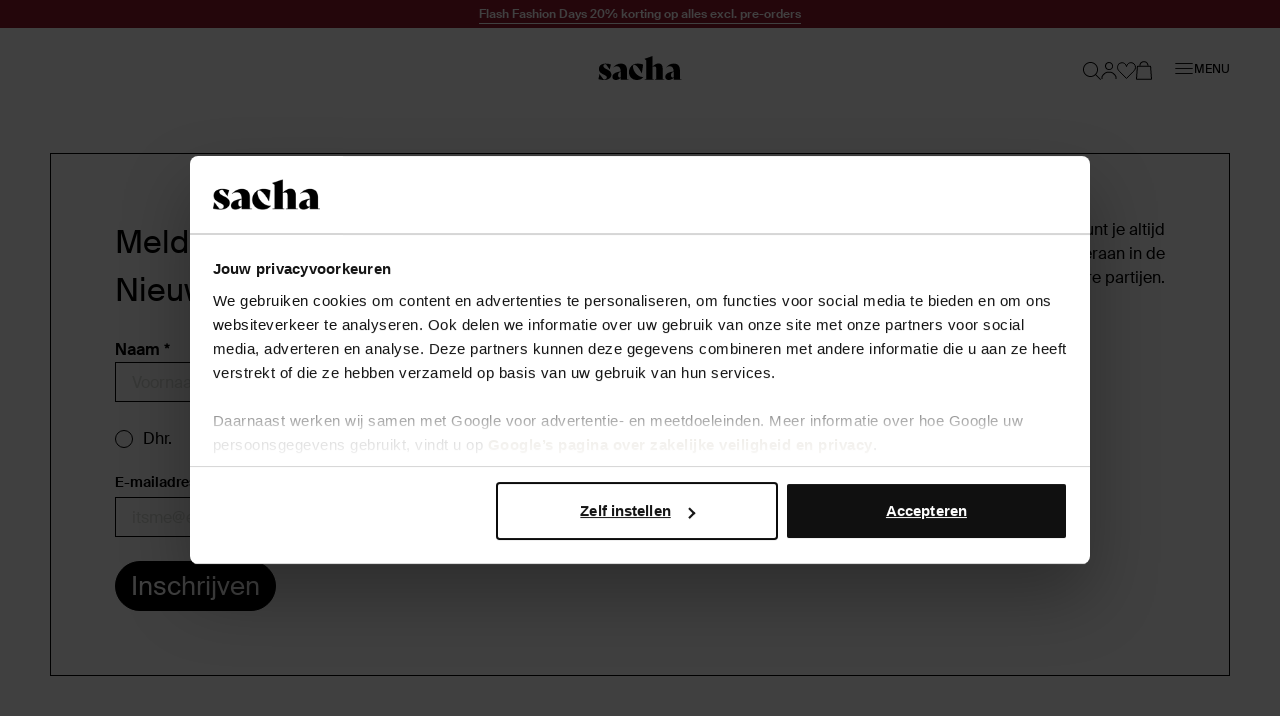

--- FILE ---
content_type: application/javascript; charset=UTF-8
request_url: https://www.sacha.nl/_nuxt/c9a77af.modern.js
body_size: 13132
content:
(window.webpackJsonp=window.webpackJsonp||[]).push([[30,92,93],{1037:function(t,e){var r={kind:"Document",definitions:[{kind:"OperationDefinition",operation:"query",name:{kind:"Name",value:"cartQuery"},variableDefinitions:[{kind:"VariableDefinition",variable:{kind:"Variable",name:{kind:"Name",value:"lang"}},type:{kind:"NonNullType",type:{kind:"NamedType",name:{kind:"Name",value:"String"}}},directives:[]}],directives:[],selectionSet:{kind:"SelectionSet",selections:[{kind:"Field",alias:{kind:"Name",value:"cartUsps"},name:{kind:"Name",value:"prismicPage"},arguments:[{kind:"Argument",name:{kind:"Name",value:"documentType"},value:{kind:"StringValue",value:"usps",block:!1}},{kind:"Argument",name:{kind:"Name",value:"uid"},value:{kind:"StringValue",value:"cart",block:!1}},{kind:"Argument",name:{kind:"Name",value:"lang"},value:{kind:"Variable",name:{kind:"Name",value:"lang"}}}],directives:[],selectionSet:{kind:"SelectionSet",selections:[{kind:"Field",name:{kind:"Name",value:"data"},arguments:[],directives:[]}]}}]}}],loc:{start:0,end:122}};r.loc.source={body:'query cartQuery($lang: String!){\n  cartUsps: prismicPage(documentType: "usps", uid: "cart", lang: $lang) {\n    data\n  }\n}\n',name:"GraphQL request",locationOffset:{line:1,column:1}};function n(t,e){if("FragmentSpread"===t.kind)e.add(t.name.value);else if("VariableDefinition"===t.kind){var r=t.type;"NamedType"===r.kind&&e.add(r.name.value)}t.selectionSet&&t.selectionSet.selections.forEach((function(t){n(t,e)})),t.variableDefinitions&&t.variableDefinitions.forEach((function(t){n(t,e)})),t.definitions&&t.definitions.forEach((function(t){n(t,e)}))}var o={};function c(t,e){for(var i=0;i<t.definitions.length;i++){var element=t.definitions[i];if(element.name&&element.name.value==e)return element}}r.definitions.forEach((function(t){if(t.name){var e=new Set;n(t,e),o[t.name.value]=e}})),t.exports=r,t.exports.cartQuery=function(t,e){var r={kind:t.kind,definitions:[c(t,e)]};t.hasOwnProperty("loc")&&(r.loc=t.loc);var n=o[e]||new Set,l=new Set,d=new Set;for(n.forEach((function(t){d.add(t)}));d.size>0;){var m=d;d=new Set,m.forEach((function(t){l.has(t)||(l.add(t),(o[t]||new Set).forEach((function(t){d.add(t)})))}))}return l.forEach((function(e){var n=c(t,e);n&&r.definitions.push(n)})),r}(r,"cartQuery")},1038:function(t,e,r){"use strict";r(903)},1039:function(t,e,r){var n=r(8)((function(i){return i[1]}));n.push([t.i,".cart__usps{margin-bottom:2.4rem}.cart__payment-icons{margin-bottom:3.6rem}.cart__payment-icons .icons__heading{font-weight:600;margin-bottom:.8rem}.cart__payment-icons .icons__list{gap:1rem}.cart__payment-icons .icons__icon{height:2.4rem;width:3.2rem}.cart__payment-icons .icons__label{display:none}.cart__payment-icons .icon--klarna{width:5rem}",""]),n.locals={},t.exports=n},1040:function(t,e,r){"use strict";r(904)},1041:function(t,e,r){var n=r(8)((function(i){return i[1]}));n.push([t.i,'.cart-line{align-items:center;border-bottom:1px solid #d8dcd6;display:grid}.cart-line__column-actions,.cart-line__column-message,.cart-line__column-product,.cart-line__column-wrapper{display:contents}.cart-line__column-price{display:none}.cart-line__column-quantity{display:block;grid-area:quantity}.cart-line__column-price-total{display:block;grid-area:price;justify-self:end}.cart-line__wishlist{grid-area:wishlist;justify-self:start}.cart-line__wishlist .wishlist-button__label{display:block}.cart-line__delete{align-self:start;color:var(--color-copy-default);font-size:1.2rem;font-weight:600;grid-area:delete;justify-self:end;-webkit-text-decoration:underline;text-decoration:underline;text-transform:lowercase;text-underline-offset:.6rem}.cart-line__product{display:contents}.cart-line__product-visual{align-self:start;aspect-ratio:400/525;background:var(--palette-greys-light);grid-area:image;position:relative}.cart-line__product-image{display:block;height:100%;mix-blend-mode:darken;object-fit:contain;width:100%}.cart-line__product-discount{background:var(--color-background-reverse);color:var(--color-copy-reverse);font-size:1rem;font-weight:600;left:0;line-height:1;padding:.3rem .2rem;position:absolute!important;top:0}.cart-line__product-content{grid-area:content;margin-bottom:1.6rem}.cart-line__product-quantity{display:block}.cart-line__product-price.price{align-items:flex-end;flex-direction:column;line-height:1}.cart-line__product-price.price .price__sale-price{margin-right:0}.cart-line__configurable-list{align-items:flex-start;display:flex;gap:.8rem;line-height:1.4rem;margin-top:.8rem}.cart-line__configurable-item{border-left:2px solid #d8dcd6;padding-left:.8rem;text-transform:capitalize}.cart-line__configurable-item:first-child{border-left:0;padding-left:0}.cart-line__buttons{display:contents}.cart-line__error{grid-area:message;margin-bottom:.8rem;white-space:nowrap}.cart-line__stock{background:#f8e2c0;color:var(--color-signals-warn);font-size:1rem;grid-area:message;justify-self:start;padding:.7rem .8rem}@media(max-width:79.99em){.cart-line{gap:0 1.6rem;grid-template:"image      content     delete" -webkit-max-content "image      quantity    quantity" -webkit-max-content "image      message     message" -webkit-min-content "wishlist   price       price" max-content/7.2rem 1fr -webkit-min-content;grid-template:"image      content     delete" max-content "image      quantity    quantity" max-content "image      message     message" min-content "wishlist   price       price" max-content/7.2rem 1fr min-content;padding:2.4rem 2rem 1.6rem;position:relative}.cart-line__column-quantity{margin-bottom:.8rem}.cart-line__product-content{padding-top:3.2rem}.cart-line__delete .icon{display:block;height:1.7rem;width:1.8rem}.cart-line__delete span{display:none}.cart-line__product-price,.cart-line__wishlist{margin-top:1.6rem}}@media(min-width:80em){.cart-line{gap:0 3.3rem;grid-template:"image      content   delete" -webkit-min-content "image      message   message" minmax(0,-webkit-min-content) "image      quantity  price" -webkit-min-content "image      wishlist  actions" 1fr/12rem 1fr -webkit-max-content;grid-template:"image      content   delete" min-content "image      message   message" minmax(0,min-content) "image      quantity  price" min-content "image      wishlist  actions" 1fr/12rem 1fr max-content;padding-bottom:3rem;padding-top:1.6rem;position:relative}.cart-line__column-quantity{justify-self:start;margin-bottom:1.6rem}.cart-line__wishlist{align-self:flex-end}.cart-line__stock{margin-bottom:1.6rem}.cart-line__delete{color:#bfbfbf}.cart-line__delete .icon{display:none}}',""]),n.locals={},t.exports=n},1042:function(t,e,r){var n=r(32),o=r(35),c=["class","staticClass","style","staticStyle","attrs"];function l(object,t){var e=Object.keys(object);if(Object.getOwnPropertySymbols){var r=Object.getOwnPropertySymbols(object);t&&(r=r.filter((function(t){return Object.getOwnPropertyDescriptor(object,t).enumerable}))),e.push.apply(e,r)}return e}r(20),t.exports={functional:!0,render(t,e){var{_c:r,_v:d,data:data,children:m=[]}=e,{class:_,staticClass:v,style:style,staticStyle:f,attrs:h={}}=data,y=o(data,c);return r("svg",function(t){for(var i=1;i<arguments.length;i++){var source=null!=arguments[i]?arguments[i]:{};i%2?l(Object(source),!0).forEach((function(e){n(t,e,source[e])})):Object.getOwnPropertyDescriptors?Object.defineProperties(t,Object.getOwnPropertyDescriptors(source)):l(Object(source)).forEach((function(e){Object.defineProperty(t,e,Object.getOwnPropertyDescriptor(source,e))}))}return t}({class:[_,v],style:[style,f],attrs:Object.assign({xmlns:"http://www.w3.org/2000/svg",viewBox:"0 0 20.5 19.6"},h)},y),m.concat([r("path",{attrs:{d:"M20.2,9L19,7.1C19,7,19,6.9,18.9,6.8l-0.1-2.3c0-0.3-0.1-0.6-0.3-0.8c-0.2-0.2-0.4-0.4-0.7-0.5l-2.1-0.8\n\tc-0.1,0-0.1-0.1-0.2-0.2l-1.5-1.7c-0.2-0.2-0.4-0.4-0.7-0.5C13.1,0,12.8,0,12.6,0l-2.2,0.6c-0.1,0-0.2,0-0.2,0L7.9,0\n\tC7.6,0,7.3,0,7.1,0.1C6.8,0.2,6.6,0.3,6.4,0.5L4.9,2.3c0,0.1-0.1,0.1-0.2,0.2L2.6,3.3C2.3,3.4,2.1,3.6,1.9,3.8\n\tC1.8,4,1.7,4.3,1.7,4.6L1.5,6.8c0,0.1,0,0.2-0.1,0.2L0.2,9C0.1,9.2,0,9.5,0,9.8c0,0.3,0.1,0.6,0.2,0.8l1.2,1.9\n\tc0,0.1,0.1,0.1,0.1,0.2L1.7,15c0,0.3,0.1,0.5,0.3,0.8c0.2,0.2,0.4,0.4,0.6,0.5l2.1,0.8c0.1,0,0.1,0.1,0.2,0.1L6.4,19\n\tc0.2,0.2,0.4,0.4,0.7,0.5c0.3,0.1,0.6,0.1,0.8,0l2.2-0.6c0.1,0,0.2,0,0.2,0l2.2,0.6c0.1,0,0.2,0,0.4,0c0.2,0,0.4,0,0.6-0.1\n\ts0.4-0.2,0.5-0.4l1.5-1.7c0.1-0.1,0.1-0.1,0.2-0.1l2.1-0.9c0.3-0.1,0.5-0.3,0.7-0.5c0.2-0.2,0.3-0.5,0.3-0.8l0.1-2.3\n\tc0-0.1,0-0.2,0.1-0.2l1.2-1.9c0.1-0.2,0.2-0.5,0.2-0.8C20.5,9.5,20.4,9.2,20.2,9z M19.4,10.1L18.2,12C18,12.2,18,12.4,18,12.7\n\tl-0.2,2.3c0,0.1,0,0.2-0.1,0.3c-0.1,0.1-0.1,0.1-0.2,0.2l-2.1,0.9c-0.2,0.1-0.4,0.2-0.6,0.4l-1.5,1.8c-0.1,0.1-0.1,0.1-0.2,0.2\n\tc-0.1,0-0.2,0-0.3,0l-2.2-0.6c-0.2-0.1-0.5-0.1-0.7,0l-2.2,0.6c-0.1,0-0.2,0-0.3,0c-0.1,0-0.2-0.1-0.2-0.2l-1.5-1.8\n\tc-0.2-0.2-0.4-0.3-0.6-0.4L3,15.4c-0.1,0-0.2-0.1-0.2-0.2c-0.1-0.1-0.1-0.2-0.1-0.3l-0.2-2.3c0-0.2-0.1-0.5-0.2-0.7l-1.2-1.9\n\tC1,10,1,9.9,1,9.8c0-0.1,0-0.2,0.1-0.3l1.2-1.9c0.1-0.2,0.2-0.5,0.2-0.7l0.2-2.3c0-0.1,0-0.2,0.1-0.3C2.8,4.3,2.9,4.3,3,4.2l2.1-0.8\n\tC5.3,3.3,5.5,3.2,5.7,3l1.5-1.7c0.1-0.1,0.1-0.1,0.2-0.2c0.1,0,0.2,0,0.3,0l2.2,0.6c0.2,0.1,0.5,0.1,0.7,0l2.2-0.6\n\tc0.1,0,0.2,0,0.3,0c0.1,0,0.2,0.1,0.2,0.2L14.8,3c0.2,0.2,0.4,0.3,0.6,0.4l2.1,0.8c0.1,0,0.2,0.1,0.2,0.2c0.1,0.1,0.1,0.2,0.1,0.3\n\tl0.2,2.3c0,0.2,0.1,0.5,0.2,0.7l1.2,1.9c0,0.1,0.1,0.2,0.1,0.2S19.4,10,19.4,10.1L19.4,10.1z"}}),r("path",{attrs:{d:"M13,9.4c-0.2,0-0.4,0-0.6,0.1S12,9.6,11.9,9.8c-0.3,0.4-0.4,0.8-0.4,1.3c0,0.5,0.1,0.9,0.4,1.3c0.1,0.1,0.3,0.3,0.5,0.3\n\tc0.2,0.1,0.4,0.1,0.6,0.1c0.2,0,0.4,0,0.6-0.1c0.2-0.1,0.4-0.2,0.5-0.3c0.3-0.4,0.4-0.8,0.4-1.3c0-0.5-0.1-0.9-0.4-1.3\n\tc-0.1-0.2-0.3-0.3-0.5-0.4C13.4,9.4,13.2,9.3,13,9.4z M13.3,11.9c0,0.1-0.1,0.1-0.2,0.2c-0.1,0-0.1,0.1-0.2,0.1\n\tc-0.1,0-0.2,0-0.2-0.1c-0.1,0-0.1-0.1-0.2-0.2c-0.1-0.3-0.2-0.5-0.1-0.8c0-0.2,0-0.3,0-0.5c0-0.1,0.1-0.2,0.1-0.3\n\tc0-0.1,0.1-0.1,0.2-0.2c0.1,0,0.1,0,0.2,0c0.1,0,0.1,0,0.2,0c0.1,0,0.1,0.1,0.2,0.2c0.1,0.1,0.1,0.2,0.1,0.3c0,0.2,0,0.3,0,0.5\n\tC13.4,11.4,13.4,11.6,13.3,11.9z"}}),r("path",{attrs:{d:"M11.6,6.8l-4.1,6h1.4l4.1-6H11.6z"}}),r("path",{attrs:{d:"M8.9,8.5C9,8,8.8,7.6,8.6,7.2C8.4,7,8.3,6.9,8.1,6.8C7.9,6.8,7.7,6.7,7.5,6.7c-0.2,0-0.4,0-0.6,0.1C6.7,6.9,6.5,7,6.4,7.2\n\tC6.1,7.6,6,8,6,8.5c0,0.5,0.1,0.9,0.4,1.3c0.1,0.2,0.3,0.3,0.5,0.4c0.2,0.1,0.4,0.1,0.6,0.1c0.2,0,0.4,0,0.6-0.1\n\tC8.3,10,8.4,9.9,8.6,9.8C8.8,9.4,9,8.9,8.9,8.5z M7.8,9.3c0,0.1-0.1,0.1-0.1,0.2c-0.1,0-0.1,0.1-0.2,0.1c-0.1,0-0.2,0-0.2-0.1\n\tc-0.1,0-0.1-0.1-0.2-0.2C7,9,6.9,8.7,7,8.5c0-0.2,0-0.3,0-0.5C7,7.8,7,7.7,7.1,7.6c0-0.1,0.1-0.1,0.2-0.2c0.1,0,0.1-0.1,0.2-0.1\n\tc0.1,0,0.1,0,0.2,0.1c0.1,0,0.1,0.1,0.2,0.2C7.8,7.8,7.9,7.9,7.9,8c0,0.2,0,0.3,0,0.5C7.9,8.7,7.9,9,7.8,9.3z"}})]))}}},1043:function(t,e,r){"use strict";r(905)},1044:function(t,e,r){var n=r(8)((function(i){return i[1]}));n.push([t.i,".coupon-form{margin-bottom:1.6rem}.coupon-form__toggle{align-items:center;display:flex;font-weight:600;-webkit-text-decoration:underline;text-decoration:underline;text-underline-offset:.6rem;width:100%}.coupon-form__toggle:focus,.coupon-form__toggle:hover{-webkit-text-decoration:none;text-decoration:none}.coupon-form__toggle .icon--discount-code{height:2rem;margin-right:.7rem;width:2.1rem}.coupon-form__toggle .icon--close{height:1.3rem;margin-left:auto;width:1.3rem}.coupon-form__panel{padding-top:1.6rem;position:relative}.coupon-form__button{background:var(--color-background-default);font-size:1.4rem;height:2.6rem;position:absolute;right:.7rem;top:2.3rem;width:auto}.coupon-form__button .icon{display:none}.coupon-view{margin-bottom:3rem}.coupon-view__heading{font-weight:600;margin-bottom:0}.coupon-view__item{align-items:center;background:var(--color-input-background);border:1px solid var(--color-input-border);color:var(--color-input-color);display:flex;height:var(--input-height);justify-content:space-between;line-height:normal;margin-top:1.6rem;padding:0 .7rem 0 var(--input-padding)}.coupon-view__button{background:var(--color-background-default);font-size:1.4rem;height:2.6rem;width:auto}",""]),n.locals={},t.exports=n},1048:function(t,e,r){"use strict";r(907)},1049:function(t,e,r){var n=r(8)((function(i){return i[1]}));n.push([t.i,'.modal-add-upsell.vm--container:not(.v--modal-slide-in,.v--modal-slide-up) .vm--modal{max-width:100%;padding:2.4rem}@media(max-width:79.99em){.modal-add-upsell.vm--container:not(.v--modal-slide-in,.v--modal-slide-up) .vm--modal{border:0;bottom:0;top:unset!important}}.modal-add-upsell .modal__upsell-product{background:var(--color-background-primary);border:.1rem solid var(--palette-greys-med);margin-bottom:8px;padding:1.6rem .8rem}.modal-add-upsell .modal__upsell-product .cart__shop-flow{margin-bottom:0;position:relative}.modal-add-upsell .modal__upsell-product .cart__shop-flow:hover .icon,.modal-add-upsell .modal__upsell-product .cart__shop-flow:hover path{stroke:var(--color-copy-reverse)}.modal-add-upsell .modal__upsell-product .button-done--loading{pointer-events:none}.modal-add-upsell .modal__upsell-product .button-done--loading .icon,.modal-add-upsell .modal__upsell-product .button-done--loading path{color:#0d730c}.modal-add-upsell .modal__upsell-product .product-preview{padding:0!important}.modal-add-upsell .modal__upsell-product .product-preview__visual{height:8.8rem;width:8.8rem}.modal-add-upsell .modal__upsell-product .product-preview__description{display:block!important;font-size:1.2rem;font-style:italic;line-height:1.6rem}.modal-add-upsell .modal__upsell-product .icon{left:11px;position:absolute}.modal-add-upsell .modal__header{font-weight:600;justify-content:space-between;margin-bottom:1.6rem;padding:0}.modal-add-upsell .modal__close{margin:0}.modal-add-upsell .modal__content{padding:0}.modal-add-upsell .modal .product-preview{gap:0 .8rem;grid-template:"img name" 1fr "img price" 1fr "img description";margin-bottom:1.6rem;padding:1.6rem}.modal-add-upsell .modal .product-preview__visual{background:none}.modal-add-upsell .modal .product-preview__name{align-self:flex-start;padding-top:0}.modal-add-upsell .modal .product-preview__list{display:none}.modal-add-upsell .modal .product-preview__price{justify-self:start}.modal-add-upsell .modal__no-action{display:flex;font-size:2rem}@media(min-width:48em){.modal-add-upsell .modal .product-preview__visual{height:10rem;width:10rem}}',""]),n.locals={},t.exports=n},1050:function(t,e,r){"use strict";r(908)},1051:function(t,e,r){var n=r(8)((function(i){return i[1]}));n.push([t.i,'.tpl-cart .app__header,.tpl-cart .app__usps{position:absolute}.tpl-cart .header--sticky .header__container{padding-bottom:1rem;padding-top:5.6rem}@media(min-width:80em){.tpl-cart .header--sticky .header__container{padding-bottom:3.2rem;padding-top:11.2rem}}.delivery-time{align-items:center;color:var(--palette-greys-dark);display:block;gap:1rem;text-align:center}@media(min-width:48em){.delivery-time{text-align:right}}.delivery-time__icon{height:1.1rem;width:2.2rem}.cart__container{padding-top:2.4rem}.cart__header{display:grid}.cart__continue{align-items:center;display:flex;font-weight:600;gap:.6rem;grid-area:continue}.cart__continue:focus,.cart__continue:hover{border-color:#0000;-webkit-text-decoration:none;text-decoration:none}.cart__continue .icon{height:.9rem;width:1.9rem}.cart__heading{grid-area:heading;justify-self:center;margin-bottom:0;padding-top:2.4rem}.cart__wishlist{grid-area:wishlist}.cart__delivery-time{grid-area:promise;margin-top:1.6rem}.cart__error{background:red;color:#fff;padding:5px}.cart__table{margin:0;width:100%}.cart__table thead{display:none}.cart__shop-flow{margin-bottom:2.4rem;width:100%}@media(max-width:47.99em){.cart__header{grid-template:"continue       .         wishlist" -webkit-max-content "heading        heading   heading" -webkit-max-content "promise        promise   promise" max-content/max-content 1fr -webkit-max-content;grid-template:"continue       .         wishlist" max-content "heading        heading   heading" max-content "promise        promise   promise" max-content/max-content 1fr max-content;margin-bottom:2.4rem}.cart__continue,.cart__wishlist{font-size:1.2rem;text-underline-offset:.6rem}.cart__content{margin:0 -2rem 2.4rem}.cart__table{border-top:1px solid #d8dcd6}.cart__table,.cart__table tbody{display:block}.cart .product-slider{margin-bottom:2.4rem}}@media(min-width:48em){.cart__container{display:grid;gap:0 3.4rem;grid-auto-rows:-webkit-max-content;grid-auto-rows:max-content;grid-template:"heading  heading" -webkit-max-content "cart     sidebar" -webkit-max-content "cart     ."/auto 27rem;grid-template:"heading  heading" max-content "cart     sidebar" max-content "cart     ."/auto 27rem}.cart__container>*{grid-column:1/span 2}.cart__header{grid-template:"continue        heading   ." -webkit-max-content "promise         promise   promise" max-content/1fr -webkit-max-content 1fr;grid-template:"continue        heading   ." max-content "promise         promise   promise" max-content/1fr max-content 1fr;margin-bottom:2.4rem}.cart__continue,.cart__wishlist{align-self:flex-end}.cart__wishlist{display:none}.cart__content{grid-area:cart;margin-bottom:8rem}.cart__table{border-top:1px solid #d8dcd6}.cart__table thead{background:var(--palette-greys-lightest);border-radius:5rem;font-size:1.3rem}.cart__table th{font-weight:500;padding:1rem 1.5rem}.cart__table__column-price,.cart__table__column-price-total{text-align:right}.cart__message{display:flex;justify-content:flex-end;width:100%}.cart__sidebar{grid-area:sidebar}}@media(min-width:64em){.cart__container{gap:0 17.3rem}}',""]),n.locals={},t.exports=n},1266:function(t,e,r){"use strict";r.r(e);var n=r(2),o=r(0),c=(r(33),r(15),r(16),r(72),r(5)),l=r(264),d=r(67),m=r.n(d),_=r(1037),v=r.n(_),f=r(260),h=r(184);function y(object,t){var e=Object.keys(object);if(Object.getOwnPropertySymbols){var r=Object.getOwnPropertySymbols(object);t&&(r=r.filter((function(t){return Object.getOwnPropertyDescriptor(object,t).enumerable}))),e.push.apply(e,r)}return e}var w={components:{Usps:f.a,Icons:h.a},data:()=>({cartUsps:null,paymentMethods:null}),computed:function(t){for(var i=1;i<arguments.length;i++){var source=null!=arguments[i]?arguments[i]:{};i%2?y(Object(source),!0).forEach((function(e){Object(n.a)(t,e,source[e])})):Object.getOwnPropertyDescriptors?Object.defineProperties(t,Object.getOwnPropertyDescriptors(source)):y(Object(source)).forEach((function(e){Object.defineProperty(t,e,Object.getOwnPropertyDescriptor(source,e))}))}return t}({},Object(c.b)({locale:"app/locale"})),apollo:{request:{query:m.a,manual:!0,variables(){return{lang:this.locale("ll-cc")}},result(t){var e,r,{data:data,loading:n}=t;!n&&data&&(this.paymentMethods=null===(e=data.paymentMethods)||void 0===e||null===(r=e.data)||void 0===r?void 0:r.data)},error(t){console.error("Apollo error in ".concat(this._name),t)}},request2:{query:v.a,manual:!0,variables(){return{lang:this.locale("ll-cc")}},result(t){var e,r,n,{data:data,loading:o}=t;!o&&data&&(this.cartUsps=null==data||null===(e=data.cartUsps)||void 0===e||null===(r=e.data)||void 0===r||null===(n=r.data)||void 0===n?void 0:n.usps)},error(t){console.error("Apollo error in ".concat(this._name),t)}}}},C=w,k=(r(1038),r(1)),O=Object(k.a)(C,(function(){var t=this,e=t.$createElement,r=t._self._c||e;return r("div",{staticClass:"cart__sidebar"},[t._t("default"),t._v(" "),t.cartUsps?r("Usps",{staticClass:"cart__usps",attrs:{usps:t.cartUsps}}):t._e(),t._v(" "),t.paymentMethods?r("Icons",{staticClass:"cart__payment-icons",attrs:{data:t.paymentMethods}},[r("div",{staticClass:"icons__heading"},[t._v("\n      "+t._s(t.$t("Safe and easy payment"))+"\n    ")])]):t._e()],2)}),[],!1,null,null,null).exports,P=r(73),j=r(265),x=r(74),S=r(827);function L(object,t){var e=Object.keys(object);if(Object.getOwnPropertySymbols){var r=Object.getOwnPropertySymbols(object);t&&(r=r.filter((function(t){return Object.getOwnPropertyDescriptor(object,t).enumerable}))),e.push.apply(e,r)}return e}function D(t){for(var i=1;i<arguments.length;i++){var source=null!=arguments[i]?arguments[i]:{};i%2?L(Object(source),!0).forEach((function(e){Object(n.a)(t,e,source[e])})):Object.getOwnPropertyDescriptors?Object.defineProperties(t,Object.getOwnPropertyDescriptors(source)):L(Object(source)).forEach((function(e){Object.defineProperty(t,e,Object.getOwnPropertyDescriptor(source,e))}))}return t}var $={components:{iconTrash:r.n(S).a,Price:P.a,WishlistButton:j.a},props:{item:{type:Object,required:!0}},data(){var t,e;return{loading:!1,quantity:(null===(t=this.item)||void 0===t?void 0:t.quantity)||1,quantityList:[...Array(Math.max(Math.min(this.item.deliveryInformation.stock,10),(null===(e=this.item)||void 0===e?void 0:e.quantity)||1)+1).keys()].slice(1)}},computed:D(D({},Object(c.b)({isLoggedIn:"customer/isLoggedIn",isCountryBelgium:"app/isCountryBelgium",isSperPeriod:"app/isSperPeriod"})),{},{category(){var t,e=[...this.item.product.categories];return(null==e||null===(t=e.sort(((a,b)=>b.level-a.level)))||void 0===t?void 0:t[0])||{id:"",name:""}},showDiscount(){return!this.isCountryBelgium||!this.isSperPeriod}}),watch:{quantity(t){var e=this;return Object(o.a)((function*(){e.loading=!0,yield e.$store.dispatch("cart/updateCartItem",{item:{id:e.item.id,referencedId:e.item.referencedId,type:e.item.type,quantity:t}}),e.loading=!1}))()}},methods:{productImageUrl:x.a,removeItem(){var t=this;return Object(o.a)((function*(){var e=t.item.id;yield t.$store.dispatch("cart/removeItemFromCart",e).then((e=>{var r,n,o,c,l=[...t.item.product.categories],d=(null==l||null===(r=l.sort(((a,b)=>b.level-a.level)))||void 0===r?void 0:r[0])||{id:"",name:""},m=(null===(n=t.item.payload)||void 0===n||null===(o=n.options)||void 0===o||null===(c=o[0])||void 0===c?void 0:c.option)||"";t.$gtm.push({event:"removeFromCart",currencyCode:"EUR",ecommerce:{remove:{product:{name:t.item.product.name,id:t.item.product.parentSku,sku:t.item.product.parentSku+"-"+m,ean:t.item.product.sku,price:t.item.product.price,brand:t.item.product.brand,category_id:d.id,category_name:d.name,variant:t.item.product.color,variant_size:m,quantity:t.item.quantity}}}})})).catch((t=>{console.warn(t)}))}))()}}},M=(r(1040),Object(k.a)($,(function(){var t=this,e=t.$createElement,r=t._self._c||e;return r("tr",{staticClass:"cart-line cart-line--product"},[r("td",{staticClass:"cart-line__column-product"},[r("div",{staticClass:"cart-line__product"},[r("div",{staticClass:"cart-line__product-visual"},[r("AppLink",{attrs:{to:"/"+t.item.product.url}},[r("img",{staticClass:"cart-line__product-image",attrs:{src:t.productImageUrl(t.$config.XCDN+t.item.product.image,"f=rs:fit:166:235",t.item.product.name),alt:t.item.product.name,loading:"lazy",height:"235",width:"166"}})]),t._v(" "),t.showDiscount&&t.item.product.discount?r("span",{staticClass:"cart-line__product-discount",domProps:{textContent:t._s("- ".concat(t.item.product.discount,"%"))}}):t._e()],1),t._v(" "),r("div",{staticClass:"cart-line__product-content"},[r("AppLink",{staticClass:"cart-line__product-name",attrs:{to:"/"+t.item.product.url}},[t._v("\n          "+t._s(t.item.product.name)+"\n        ")]),t._v(" "),r("ul",{staticClass:"cart-line__configurable-list"},[r("li",{staticClass:"cart-line__configurable-item",domProps:{textContent:t._s(t.item.product.color)}}),t._v(" "),!t.item.product.isOneSize&&t.item.payload.options.length?t._l(t.item.payload.options,(function(option){return r("li",{key:t.item.payload.referencedId+option.group,staticClass:"cart-line__configurable-item"},[t._v("\n              "+t._s(option.option)+"\n            ")])})):t._e()],2)],1)])]),t._v(" "),r("td",{staticClass:"cart-line__column-price"},[r("Price",{staticClass:"cart-line__product-price",attrs:{"data-todo":"Set correct regularPrice and finalPrice",prices:{regularPrice:t.item.product.regular_price,finalPrice:t.item.price.unitPrice}}})],1),t._v(" "),r("td",{staticClass:"cart-line__column-quantity"},[r("select",{directives:[{name:"model",rawName:"v-model.number",value:t.quantity,expression:"quantity",modifiers:{number:!0}}],staticClass:"cart-line__product-quantity",attrs:{disabled:t.quantityList.length<2},on:{change:function(e){var r=Array.prototype.filter.call(e.target.options,(function(t){return t.selected})).map((function(e){var r="_value"in e?e._value:e.value;return t._n(r)}));t.quantity=e.target.multiple?r:r[0]}}},t._l(t.quantityList,(function(q){return r("option",{key:q,domProps:{value:q}},[t._v("\n        "+t._s(t.$tc("{pieces} pieces",q,{pieces:q}))+"\n      ")])})),0)]),t._v(" "),r("td",{staticClass:"cart-line__column-price-total"},[r("Price",{staticClass:"cart-line__product-price",attrs:{prices:{regularPrice:t.item.product.regular_price*t.item.quantity,finalPrice:t.item.price.totalPrice}}})],1),t._v(" "),r("td",{staticClass:"cart-line__column-message"},[r("div",{staticClass:"cart-line__column-wrapper"},[t.item.deliveryInformation.stock<5?r("div",{staticClass:"cart-line__stock"},[t._v("\n        "+t._s(t.$t(1===t.item.deliveryInformation.stock?"Last item":"Just a few left"))+"\n      ")]):t._e()])]),t._v(" "),r("td",{staticClass:"cart-line__column-actions"},[r("div",{staticClass:"cart-line__column-wrapper"},[r("div",{staticClass:"cart-line__buttons"},[r("WishlistButton",{staticClass:"cart-line__wishlist",attrs:{product:t.item.product},on:{added:t.removeItem}}),t._v(" "),r("button",{staticClass:"cart-line__delete",attrs:{type:"button"},on:{click:t.removeItem}},[r("iconTrash",{staticClass:"icon icon--trash"}),t._v(" "),r("span",[t._v(t._s(t.$t("Delete")))])],1)],1)])])])}),[],!1,null,null,null).exports),E=(r(68),r(18),r(26),r(59),r(258),r(23)),V=r.n(E),N=r(55),F=r.n(N),z=r(1042),A=r.n(z);function I(object,t){var e=Object.keys(object);if(Object.getOwnPropertySymbols){var r=Object.getOwnPropertySymbols(object);t&&(r=r.filter((function(t){return Object.getOwnPropertyDescriptor(object,t).enumerable}))),e.push.apply(e,r)}return e}function T(t){for(var i=1;i<arguments.length;i++){var source=null!=arguments[i]?arguments[i]:{};i%2?I(Object(source),!0).forEach((function(e){Object(n.a)(t,e,source[e])})):Object.getOwnPropertyDescriptors?Object.defineProperties(t,Object.getOwnPropertyDescriptors(source)):I(Object(source)).forEach((function(e){Object.defineProperty(t,e,Object.getOwnPropertyDescriptor(source,e))}))}return t}var U={components:{iconArrow:V.a,iconClose:F.a,iconDiscountCode:A.a},data:()=>({couponCode:"",showCouponForm:!1,error:null,disabled:!1,formData:{}}),computed:T(T(T({},Object(c.c)({cart:t=>t.cart.cart})),Object(c.b)({promotions:"cart/promotions"})),{},{coupons(){var t;return(null===(t=this.promotions.filter((t=>t.referencedId)))||void 0===t?void 0:t.filter((t=>{var e;return t&&!(null!==(e=t.label)&&void 0!==e&&e.includes("Voucher"))})))||[]}}),methods:{applyCouponToCart(){this.error=null,this.$store.dispatch("cart/addToCart",{suppressAddToCartPopup:!0,items:[{referencedId:this.couponCode,type:"promotion",quantity:1}]}).then((()=>{this.$formulate.reset("couponForm")})).catch((t=>{console.error(t)}))},removeCouponFromCart(t){var e=this;return Object(o.a)((function*(){e.error=null,e.disabled=!0,e.$store.dispatch("cart/removeItemFromCart",t.id).then((()=>{e.disabled=!1,e.error=null})).catch((t=>{e.disabled=!1,e.error=t.toString().split(": ").slice(-1).pop()}))}))()}}},B=(r(1043),Object(k.a)(U,(function(){var t=this,e=t.$createElement,r=t._self._c||e;return r("div",[r("div",{staticClass:"coupon-form"},[r("button",{staticClass:"coupon-form__toggle",attrs:{type:"button"},on:{click:function(e){t.showCouponForm=!t.showCouponForm}}},[r("iconDiscountCode",{staticClass:"icon icon--discount-code"}),t._v(" "),r("span",[t._v("\n        "+t._s(t.$t("Add discount code"))+"\n      ")]),t._v(" "),t.showCouponForm?r("iconClose",{staticClass:"icon icon--close"}):t._e()],1),t._v(" "),r("FormulateForm",{directives:[{name:"show",rawName:"v-show",value:t.showCouponForm,expression:"showCouponForm"}],staticClass:"coupon-form__panel",attrs:{name:"couponForm"},on:{submit:t.applyCouponToCart},model:{value:t.formData,callback:function(e){t.formData=e},expression:"formData"}},[r("FormulateInput",{attrs:{type:"text",placeholder:t.$t("Enter discount code"),validation:"bail|^required","validation-messages":{required:t.$t("Fill in your discount code")},"error-behavior":"submit"},model:{value:t.couponCode,callback:function(e){t.couponCode=e},expression:"couponCode"}}),t._v(" "),t.error?r("p",{staticClass:"message message--error"},[t._v("\n        "+t._s(t.error)+"\n      ")]):t._e(),t._v(" "),r("button",{staticClass:"coupon-form__button button",attrs:{type:"submit"}},[r("span",[t._v(t._s(t.$t("Add coupon")))]),t._v(" "),r("iconArrow",{staticClass:"icon icon--arrow icon--arrow-right"})],1)],1)],1),t._v(" "),r("div",{directives:[{name:"show",rawName:"v-show",value:t.coupons.length,expression:"coupons.length"}],staticClass:"coupon-view"},[r("div",{staticClass:"coupon-view__heading heading heading--6"},[t._v("\n      "+t._s(t.$t("Entered discount code"))+"\n    ")]),t._v(" "),t._l(t.coupons,(function(e){return r("div",{key:e.referencedId,staticClass:"coupon-view__item"},[t._v("\n      "+t._s(e.description)+"\n      "),r("button",{staticClass:"coupon-view__button button",attrs:{type:"button",disabled:t.disabled},on:{click:function(r){return r.preventDefault(),t.removeCouponFromCart(e)}}},[r("span",[t._v(t._s(t.$t("Delete")))])])])})),t._v(" "),t.error?r("p",{staticClass:"message message--error"},[t._v("\n      "+t._s(t.error)+"\n    ")]):t._e()],2)])}),[],!1,null,null,null).exports),H=r(980),Z=r(845),Q=r(144),J=r(824),R=r.n(J),G=r(187),W=r(140),X=r.n(W),Y=r(143),K=r.n(Y),tt=r(816),et=r.n(tt);function nt(object,t){var e=Object.keys(object);if(Object.getOwnPropertySymbols){var r=Object.getOwnPropertySymbols(object);t&&(r=r.filter((function(t){return Object.getOwnPropertyDescriptor(object,t).enumerable}))),e.push.apply(e,r)}return e}function it(t){for(var i=1;i<arguments.length;i++){var source=null!=arguments[i]?arguments[i]:{};i%2?nt(Object(source),!0).forEach((function(e){Object(n.a)(t,e,source[e])})):Object.getOwnPropertyDescriptors?Object.defineProperties(t,Object.getOwnPropertyDescriptors(source)):nt(Object(source)).forEach((function(e){Object.defineProperty(t,e,Object.getOwnPropertyDescriptor(source,e))}))}return t}var at={components:{ProductPreview:G.a,iconArrow:V.a,iconLoader:X.a,iconPlus:K.a,iconCheck:et.a},props:{productList:{type:Array,required:!0}},data:()=>({upsellProductsFiltered:[],productListDone:!1}),computed:it(it({},Object(c.b)({locale:"app/locale",products:"cart/products",upsellProducts:"cart/upsellProducts"})),{},{country(){return this.locale("CC")},style(){var style={};return["DE"].includes(this.country)&&(style.fontSize="1.6rem"),style}}),mounted(){this.getList(),this.$forceUpdate()},methods:{getList(){this.upsellProductsFiltered=this.filterUpsell()},filterUpsell(){var t,e=this;if(null===(t=this.upsellProducts)||void 0===t||!t.length)return null;var r=[],n=function(t){e.$store.getters["cart/products"].find((e=>e.referencedId===t.id))||(t.loading=!1,t.doneLoading=!1,r.push(t))};for(var o of this.productList.slice(0,2))n(o);return r.length>0?r.slice(0,2):null},submit(){var t=this;return Object(o.a)((function*(){t.getList(),t.upsellProductsFiltered?(document.querySelectorAll(".modal__close").forEach((t=>t.click())),t.$modal.show("modal-add-upsell")):t.$router.push("/checkout/")}))()},addToCart(t){var e=this;return Object(o.a)((function*(){t.loading=!0,e.$forceUpdate(),yield e.$store.dispatch("cart/addToCart",{suppressAddToCartPopup:!0,items:[{referencedId:t.id,type:"product",quantity:1}]}),t.loading=!1,e.$forceUpdate(),t.doneLoading=!0,e.$forceUpdate()}))()}}},ot=(r(1048),Object(k.a)(at,(function(){var t=this,e=t.$createElement,r=t._self._c||e;return r("div",[r("button",{staticClass:"cart__shop-flow cart__shop-flow--bottom button button--shop-flow",style:t.style,on:{click:t.submit}},[r("span",[t._v(t._s(t.$t("Order now")))]),t._v(" "),r("iconArrow",{staticClass:"icon icon--arrow icon--arrow-right"})],1),t._v(" "),r("modal",{staticClass:"modal-add-upsell",attrs:{adaptive:!0,reset:!0,scrollable:!0,height:"auto",name:"modal-add-upsell"}},[r("div",{staticClass:"modal"},[r("div",{staticClass:"modal__header"},[r("div",{staticClass:"modal__heading heading heading--5"},[t._v("\n          "+t._s(t.$t("Finish your order"))+"\n        ")])]),t._v(" "),r("div",{staticClass:"modal__content"},[t._l(t.upsellProductsFiltered,(function(e){return r("div",{key:e.id,staticClass:"modal__upsell-product"},[e?r("ProductPreview",{attrs:{product:e}}):t._e(),t._v(" "),r("button",{staticClass:"cart__shop-flow button button--default button--full button--small button--center",class:{"button--loading":e.loading,"button-done--loading":e.doneLoading},on:{click:function(r){return t.addToCart(e)}}},[e.loading||e.doneLoading?t._e():r("iconPlus",{staticClass:"icon icon-cart mini-cart__icon"}),t._v(" "),e.loading?r("iconLoader",{staticClass:"icon icon--loader"}):t._e(),t._v(" "),e.doneLoading?r("iconCheck",{staticClass:"icon icon-check"}):t._e(),t._v(" "),e.loading||e.doneLoading?t._e():r("span",[t._v(t._s(t.$t("Add")))]),t._v(" "),e.loading?r("span",[t._v(t._s(t.$t("Add loading"))+" ...")]):t._e(),t._v(" "),e.doneLoading?r("span",[t._v(t._s(t.$t("Done loading")))]):t._e()],1)],1)})),t._v(" "),r("AppLink",{staticClass:"modal__no-action button--cta button button--small",attrs:{to:"/checkout/"}},[r("span",[t._v(t._s(t.$t("Continue Order")))])])],2)])])],1)}),[],!1,null,null,null).exports),ct=r(850),st=r.n(ct),lt=r(266);function ut(object,t){var e=Object.keys(object);if(Object.getOwnPropertySymbols){var r=Object.getOwnPropertySymbols(object);t&&(r=r.filter((function(t){return Object.getOwnPropertyDescriptor(object,t).enumerable}))),e.push.apply(e,r)}return e}function pt(t){for(var i=1;i<arguments.length;i++){var source=null!=arguments[i]?arguments[i]:{};i%2?ut(Object(source),!0).forEach((function(e){Object(n.a)(t,e,source[e])})):Object.getOwnPropertyDescriptors?Object.defineProperties(t,Object.getOwnPropertyDescriptors(source)):ut(Object(source)).forEach((function(e){Object.defineProperty(t,e,Object.getOwnPropertyDescriptor(source,e))}))}return t}var mt={name:"CartTemplate",components:{OrderOrAddUpsellButton:ot,ProductSliderFromSkus:Z.a,ProductSlider:Q.a,CartLine:M,CartSidebar:O,CartTotals:l.a,FormCoupon:B,VouchersModal:H.a,SqueezelyProductSlider:lt.a,iconArrow:V.a,iconDelivery:st.a},asyncData:t=>Object(o.a)((function*(){return t.store.commit("app/setTemplate","tpl-cart"),t.store.commit("app/setBreadcrumbs",{label:t.i18n.t("My shopping cart")}),yield Promise.resolve()}))(),data:()=>({sku:null,error:null,errors:null,productList:[],onCartLoaded:null,timer:null}),head(){return{title:this.$t("My shopping cart"),meta:[{hid:"description",name:"description",content:this.$t("My shopping cart")},{hid:"robots",name:"robots",content:"noindex,follow"}]}},computed:pt(pt(pt({},Object(c.c)({cart:t=>t.cart.cart,recentlyViewedSkus:t=>t["recently-viewed"].skus,lastVisitedCatalogPage:t=>t.catalog.lastVisitedCatalogPage||"/"})),Object(c.b)({deliveryPromise:"delivery-promise/deliveryPromise",products:"cart/products",totalProducts:"cart/totalProducts",isLoggedIn:"customer/isLoggedIn",upsellProducts:"cart/upsellProducts",locale:"app/locale"})),{},{upsellProductSkus(){var t;return(null===(t=this.upsellProducts)||void 0===t?void 0:t.map((t=>t.productNumber)))||[]}}),mounted(){this.$nextTick((()=>{this.$nuxt.$loading.start(),this.timer=setTimeout((()=>this.$nuxt.$loading.finish()),400)})),this.onCartLoaded=setInterval((()=>{this.cart&&(clearInterval(this.onCartLoaded),this.trackCartView())}),100)},beforeDestroy(){clearInterval(this.onCartLoaded),clearTimeout(this.timer)},methods:{trackCartView(){this.$gtm.push({event:"pageView",pageType:"cart",ingelogd:this.isLoggedIn,ecommerce:{language:this.locale("ll-cc"),languagecode:this.locale("CC")}}),this.$gtm.push({event:"checkout",currencyCode:"EUR",ecommerce:{checkout:{actionField:{step:1},products:this.cart.items.filter((t=>null==t?void 0:t.product)).map((t=>{var e,r,n,o,c=t.product,l=[...t.product.categories],d=(null==l||null===(e=l.sort(((a,b)=>b.level-a.level)))||void 0===e?void 0:e[0])||{id:"",name:""},m=(null===(r=t.payload)||void 0===r||null===(n=r.options)||void 0===n||null===(o=n[0])||void 0===o?void 0:o.option)||"";return{name:c.name,id:c.parentSku,sku:c.parentSku+"-"+m,ean:c.sku,price:c.price,brand:c.brand,category_id:d.id,category_name:d.name,variant:c.color,variant_size:m,quantity:t.quantity}}))}}})}},apollo:{productList:{query:R.a,variables(){var t;return{skus:this.upsellProductSkus||[],itemCount:(null===(t=this.upsellProductSkus)||void 0===t?void 0:t.length)||1}},skip(){var t;return(null===(t=this.upsellProductSkus)||void 0===t?void 0:t.length)<1},result(t){var{data:data,loading:e}=t;e||(this.productList=data.productList.products)}}}},_t=(r(1050),Object(k.a)(mt,(function(){var t,e,r,n,o,c,l,d,m=this,_=m.$createElement,v=m._self._c||_;return v("div",{staticClass:"cart"},[v("div",{staticClass:"cart__container container"},[v("div",{staticClass:"cart__header"},[v("AppLink",{staticClass:"cart__continue",attrs:{to:m.lastVisitedCatalogPage}},[v("iconArrow",{staticClass:"icon icon--arrow icon--arrow-left"}),m._v(" "),v("span",[m._v(m._s(m.$t("Continue shopping")))])],1),m._v(" "),v("h1",{staticClass:"cart__heading heading heading--2"},[m._v("\n        "+m._s(m.$t("My shopping cart"))+"\n        "),m.totalProducts?v("span",[m._v("("+m._s(m.totalProducts)+")")]):m._e()]),m._v(" "),m.deliveryPromise?v("div",{staticClass:"cart__delivery-time delivery-time"},[v("iconDelivery",{staticClass:"delivery-time__icon icon icon--delivery"}),m._v(" "),"5-8"==m.deliveryPromise||"1-3"==m.deliveryPromise?v("span",{staticClass:"delivery-time__label"},[m._v(m._s(m.$t("short delivery promise "+m.deliveryPromise+" "+(null===(t=m.$store.getters["app/defaultCountry"])||void 0===t?void 0:t.iso))))]):m.deliveryPromise.length>0?v("span",{staticClass:"delivery-time__label"},[m._v(m._s(m.$t("Delivery promise")+" "+m.deliveryPromise))]):m._e()],1):m._e()],1),m._v(" "),null!==(e=m.cart)&&void 0!==e&&null!==(r=e.items)&&void 0!==r&&r.length?v("div",{staticClass:"cart__content"},[null!==(n=m.errors)&&void 0!==n&&n.length?v("div",{staticClass:"cart__error"},[v("ul",m._l(m.errors,(function(t,e){return v("li",{key:e,domProps:{textContent:m._s(t)}})})),0)]):m._e(),m._v(" "),v("table",{staticClass:"cart__table"},[v("thead",[v("tr",[v("th",{staticClass:"cart__column-product"},[m._v("\n              "+m._s(m.$t("Product"))+"\n            ")]),m._v(" "),v("th",{staticClass:"cart__column-price"},[m._v("\n              "+m._s(m.$t("Unit price"))+"\n            ")]),m._v(" "),v("th",{staticClass:"cart__column-quantity"},[m._v("\n              "+m._s(m.$t("Quantity"))+"\n            ")]),m._v(" "),v("th",{staticClass:"cart__column-price-total",attrs:{colspan:"3"}},[m._v("\n              "+m._s(m.$t("Subtotal"))+"\n            ")])])]),m._v(" "),null!==(o=m.products)&&void 0!==o&&o.length?v("tbody",m._l(m.products,(function(t){return v("CartLine",{key:t.id,staticClass:"cart__row-article",attrs:{item:t}})})),1):m._e()])]):v("div",{staticClass:"cart__content"},[v("p",[m._v("\n        "+m._s(m.$t("You have no products in your shopping cart yet."))+"\n        ")]),m._v(" "),v("AppLink",{staticClass:"cart__button-back button button--center",attrs:{to:"/"}},[v("span",[m._v(m._s(m.$t("Continue shopping")))])])],1),m._v(" "),null!==(c=m.products)&&void 0!==c&&c.length?v("CartSidebar",[v("CartTotals",{staticClass:"cart__cart-totals",attrs:{cart:m.cart}}),m._v(" "),v("OrderOrAddUpsellButton",{attrs:{"product-list":m.productList||[]}}),m._v(" "),v("FormCoupon"),m._v(" "),v("VouchersModal",{scopedSlots:m._u([{key:"button",fn:function(){return[v("button",{staticClass:"button button--cta",attrs:{type:"button"},on:{click:function(t){return m.$modal.hide("vouchers")}}},[v("iconArrow",{staticClass:"icon icon--arrow-left"}),m._v(" "),v("span",[m._v(m._s(m.$t("To shopping cart")))])],1)]},proxy:!0}],null,!1,4231161312)})],1):m._e()],1),m._v(" "),m.productList.length?v("ProductSlider",{staticClass:"cart__upsell",attrs:{list:m.productList,"show-description":!0}},[v("div",{staticClass:"container"},[v("h2",{staticClass:"product-slider__heading heading heading--3"},[m._v("\n        "+m._s(m.$t("Finish your order"))+"\n      ")])])]):m._e(),m._v(" "),null!==(l=m.products)&&void 0!==l&&l.length||null===(d=m.recentlyViewedSkus)||void 0===d||!d.length?m._e():v("ProductSliderFromSkus",{staticClass:"cart__recently-viewed",attrs:{skus:m.recentlyViewedSkus}},[v("div",{staticClass:"container"},[v("h2",{staticClass:"product-slider__heading heading heading--3"},[m._v("\n        "+m._s(m.$t("Recently viewed by you"))+"\n      ")])])]),m._v(" "),v("SqueezelyProductSlider",{staticClass:"cart__squeezely-feed",attrs:{id:"cart-squeezely-feed","heading-class":"product-slider__heading heading heading--3"}})],1)}),[],!1,null,null,null));e.default=_t.exports},816:function(t,e,r){var n=r(32),o=r(35),c=["class","staticClass","style","staticStyle","attrs"];function l(object,t){var e=Object.keys(object);if(Object.getOwnPropertySymbols){var r=Object.getOwnPropertySymbols(object);t&&(r=r.filter((function(t){return Object.getOwnPropertyDescriptor(object,t).enumerable}))),e.push.apply(e,r)}return e}r(20),t.exports={functional:!0,render(t,e){var{_c:r,_v:d,data:data,children:m=[]}=e,{class:_,staticClass:v,style:style,staticStyle:f,attrs:h={}}=data,y=o(data,c);return r("svg",function(t){for(var i=1;i<arguments.length;i++){var source=null!=arguments[i]?arguments[i]:{};i%2?l(Object(source),!0).forEach((function(e){n(t,e,source[e])})):Object.getOwnPropertyDescriptors?Object.defineProperties(t,Object.getOwnPropertyDescriptors(source)):l(Object(source)).forEach((function(e){Object.defineProperty(t,e,Object.getOwnPropertyDescriptor(source,e))}))}return t}({class:[_,v],style:[style,f],attrs:Object.assign({xmlns:"http://www.w3.org/2000/svg",viewBox:"0 0 15.4 10.8"},h)},y),m.concat([r("path",{attrs:{d:"M5.1,10.8c-0.1,0-0.3,0-0.4-0.1L0,6l0.7-0.7l4.4,4.4L14.7,0l0.7,0.7l-10,10C5.3,10.8,5.2,10.8,5.1,10.8z"}})]))}}},824:function(t,e,r){var n={kind:"Document",definitions:[{kind:"OperationDefinition",operation:"query",name:{kind:"Name",value:"productListBySkus"},variableDefinitions:[{kind:"VariableDefinition",variable:{kind:"Variable",name:{kind:"Name",value:"skus"}},type:{kind:"NonNullType",type:{kind:"ListType",type:{kind:"NonNullType",type:{kind:"NamedType",name:{kind:"Name",value:"String"}}}}},directives:[]},{kind:"VariableDefinition",variable:{kind:"Variable",name:{kind:"Name",value:"itemCount"}},type:{kind:"NonNullType",type:{kind:"NamedType",name:{kind:"Name",value:"Int"}}},directives:[]}],directives:[],selectionSet:{kind:"SelectionSet",selections:[{kind:"Field",alias:{kind:"Name",value:"productList"},name:{kind:"Name",value:"esProductList"},arguments:[{kind:"Argument",name:{kind:"Name",value:"filters"},value:{kind:"ListValue",values:[{kind:"ObjectValue",fields:[{kind:"ObjectField",name:{kind:"Name",value:"key"},value:{kind:"StringValue",value:"sku",block:!1}},{kind:"ObjectField",name:{kind:"Name",value:"values"},value:{kind:"Variable",name:{kind:"Name",value:"skus"}}}]}]}},{kind:"Argument",name:{kind:"Name",value:"itemsPerPage"},value:{kind:"Variable",name:{kind:"Name",value:"itemCount"}}}],directives:[],selectionSet:{kind:"SelectionSet",selections:[{kind:"Field",name:{kind:"Name",value:"products"},arguments:[],directives:[],selectionSet:{kind:"SelectionSet",selections:[{kind:"FragmentSpread",name:{kind:"Name",value:"esProductFragment"},directives:[]}]}}]}}]}}],loc:{start:0,end:260}};n.loc.source={body:'#import "~/graphql/plp/esProductFragment.gql"\nquery productListBySkus($skus: [String!]!, $itemCount: Int!) {\n  productList: esProductList(filters: [{key: "sku", values: $skus}], itemsPerPage: $itemCount) {\n    products {\n      ...esProductFragment\n    }\n  }\n}\n',name:"GraphQL request",locationOffset:{line:1,column:1}};var o={};function c(t,e){if("FragmentSpread"===t.kind)e.add(t.name.value);else if("VariableDefinition"===t.kind){var r=t.type;"NamedType"===r.kind&&e.add(r.name.value)}t.selectionSet&&t.selectionSet.selections.forEach((function(t){c(t,e)})),t.variableDefinitions&&t.variableDefinitions.forEach((function(t){c(t,e)})),t.definitions&&t.definitions.forEach((function(t){c(t,e)}))}n.definitions=n.definitions.concat(r(112).definitions.filter((function(t){if("FragmentDefinition"!==t.kind)return!0;var e=t.name.value;return!o[e]&&(o[e]=!0,!0)})));var l={};function d(t,e){for(var i=0;i<t.definitions.length;i++){var element=t.definitions[i];if(element.name&&element.name.value==e)return element}}n.definitions.forEach((function(t){if(t.name){var e=new Set;c(t,e),l[t.name.value]=e}})),t.exports=n,t.exports.productListBySkus=function(t,e){var r={kind:t.kind,definitions:[d(t,e)]};t.hasOwnProperty("loc")&&(r.loc=t.loc);var n=l[e]||new Set,o=new Set,c=new Set;for(n.forEach((function(t){c.add(t)}));c.size>0;){var m=c;c=new Set,m.forEach((function(t){o.has(t)||(o.add(t),(l[t]||new Set).forEach((function(t){c.add(t)})))}))}return o.forEach((function(e){var n=d(t,e);n&&r.definitions.push(n)})),r}(n,"productListBySkus")},827:function(t,e,r){var n=r(32),o=r(35),c=["class","staticClass","style","staticStyle","attrs"];function l(object,t){var e=Object.keys(object);if(Object.getOwnPropertySymbols){var r=Object.getOwnPropertySymbols(object);t&&(r=r.filter((function(t){return Object.getOwnPropertyDescriptor(object,t).enumerable}))),e.push.apply(e,r)}return e}r(20),t.exports={functional:!0,render(t,e){var{_c:r,_v:d,data:data,children:m=[]}=e,{class:_,staticClass:v,style:style,staticStyle:f,attrs:h={}}=data,y=o(data,c);return r("svg",function(t){for(var i=1;i<arguments.length;i++){var source=null!=arguments[i]?arguments[i]:{};i%2?l(Object(source),!0).forEach((function(e){n(t,e,source[e])})):Object.getOwnPropertyDescriptors?Object.defineProperties(t,Object.getOwnPropertyDescriptors(source)):l(Object(source)).forEach((function(e){Object.defineProperty(t,e,Object.getOwnPropertyDescriptor(source,e))}))}return t}({class:[_,v],style:[style,f],attrs:Object.assign({viewBox:"0 0 20 18",fill:"#000",stroke:"#000","stroke-width":"0",xmlns:"http://www.w3.org/2000/svg"},h)},y),m.concat([r("path",{attrs:{"stroke-width":"1","stroke-linecap":"square","stroke-linejoin":"round",d:"M1 2.5H3H19"}}),r("path",{attrs:{d:"M17.4987 3.03562C17.5184 2.76018 17.3111 2.52095 17.0356 2.50127C16.7602 2.4816 16.5209 2.68894 16.5013 2.96438L17.4987 3.03562ZM16 17V17.5C16.2623 17.5 16.48 17.2973 16.4987 17.0356L16 17ZM4 17L3.50127 17.0356C3.51996 17.2973 3.73768 17.5 4 17.5V17ZM3.49873 2.96438C3.47906 2.68894 3.23982 2.4816 2.96438 2.50127C2.68894 2.52095 2.4816 2.76018 2.50127 3.03562L3.49873 2.96438ZM6.5 2.39474C6.5 2.67088 6.72386 2.89474 7 2.89474C7.27614 2.89474 7.5 2.67088 7.5 2.39474H6.5ZM7 0.5V0C6.72386 0 6.5 0.223858 6.5 0.5L7 0.5ZM13 0.5H13.5C13.5 0.223858 13.2761 0 13 0V0.5ZM12.5 2.39474C12.5 2.67088 12.7239 2.89474 13 2.89474C13.2761 2.89474 13.5 2.67088 13.5 2.39474H12.5ZM16.5013 2.96438L15.5013 16.9644L16.4987 17.0356L17.4987 3.03562L16.5013 2.96438ZM16 16.5H4V17.5H16V16.5ZM4.49873 16.9644L3.49873 2.96438L2.50127 3.03562L3.50127 17.0356L4.49873 16.9644ZM7.5 2.39474V0.5H6.5V2.39474H7.5ZM7 1H13V0H7V1ZM12.5 0.5V2.39474H13.5V0.5H12.5Z"}})]))}}},845:function(t,e,r){"use strict";var n=r(144),o=r(824),c=r.n(o),l={components:{ProductSlider:n.a},props:{skus:{type:Array,default:()=>[]}},data:()=>({productList:[]}),apollo:{productList:{query:c.a,variables(){return{skus:this.skus,itemCount:this.skus.length}}}}},d=r(1),component=Object(d.a)(l,(function(){var t=this,e=t.$createElement,r=t._self._c||e;return t.productList.length?r("ProductSlider",{attrs:{list:t.productList}},[t._t("default")],2):t._e()}),[],!1,null,null,null);e.a=component.exports},850:function(t,e,r){var n=r(32),o=r(35),c=["class","staticClass","style","staticStyle","attrs"];function l(object,t){var e=Object.keys(object);if(Object.getOwnPropertySymbols){var r=Object.getOwnPropertySymbols(object);t&&(r=r.filter((function(t){return Object.getOwnPropertyDescriptor(object,t).enumerable}))),e.push.apply(e,r)}return e}r(20),t.exports={functional:!0,render(t,e){var{_c:r,_v:d,data:data,children:m=[]}=e,{class:_,staticClass:v,style:style,staticStyle:f,attrs:h={}}=data,y=o(data,c);return r("svg",function(t){for(var i=1;i<arguments.length;i++){var source=null!=arguments[i]?arguments[i]:{};i%2?l(Object(source),!0).forEach((function(e){n(t,e,source[e])})):Object.getOwnPropertyDescriptors?Object.defineProperties(t,Object.getOwnPropertyDescriptors(source)):l(Object(source)).forEach((function(e){Object.defineProperty(t,e,Object.getOwnPropertyDescriptor(source,e))}))}return t}({class:[_,v],style:[style,f],attrs:Object.assign({xmlns:"http://www.w3.org/2000/svg",stroke:"#000","stroke-width":"0",viewBox:"0 0 22 11"},h)},y),m.concat([r("g",{attrs:{fill:"none","stroke-width":"1"}},[r("rect",{attrs:{x:"1.5",y:"2.5",width:"19",height:"8"}}),r("rect",{attrs:{x:"0.5",y:"0.5",width:"21",height:"2"}})]),r("path",{attrs:{d:"M1,7.4l0.9-0.1c0,0.1,0.1,0.2,0.1,0.2c0.1,0,0.1,0.1,0.3,0.1c0.1,0,0.2,0,0.3-0.1c0,0,0.1-0.1,0.1-0.1c0-0.1,0-0.1-0.1-0.1 c0,0-0.2-0.1-0.4-0.1C1.8,7.1,1.6,7,1.5,7c-0.1,0-0.2-0.1-0.3-0.2C1.1,6.7,1.1,6.6,1.1,6.4c0-0.1,0-0.3,0.1-0.4 C1.3,6,1.4,5.9,1.6,5.8c0.2-0.1,0.4-0.1,0.6-0.1c0.3,0,0.5,0,0.6,0.1C2.9,5.9,3,5.9,3.1,6c0.1,0.1,0.2,0.2,0.2,0.3L2.5,6.4 c0-0.1-0.1-0.1-0.1-0.2c-0.1,0-0.2-0.1-0.2-0.1c-0.1,0-0.2,0-0.2,0.1c0,0-0.1,0.1-0.1,0.1c0,0.1,0,0.1,0.1,0.1 c0.1,0,0.2,0.1,0.4,0.1c0.3,0,0.5,0.1,0.6,0.1c0.1,0.1,0.2,0.1,0.3,0.2C3.4,7,3.4,7.1,3.4,7.3c0,0.1,0,0.2-0.1,0.4 C3.2,7.7,3.1,7.8,2.9,7.9C2.7,8,2.5,8,2.2,8C1.8,8,1.5,7.9,1.3,7.8C1.2,7.7,1,7.6,1,7.4z"}}),r("path",{attrs:{d:"M4.6,6.5L3.8,6.4c0-0.1,0.1-0.2,0.1-0.3C4,6,4.1,6,4.2,5.9c0.1,0,0.2-0.1,0.3-0.1c0.1,0,0.3,0,0.5,0c0.3,0,0.5,0,0.6,0 C5.7,5.8,5.8,5.9,6,6C6,6,6.1,6.1,6.1,6.2c0,0.1,0.1,0.2,0.1,0.3v0.9c0,0.1,0,0.2,0,0.2c0,0.1,0,0.1,0.1,0.2H5.5 c0-0.1-0.1-0.1-0.1-0.1c0,0,0-0.1,0-0.1C5.3,7.8,5.2,7.9,5.1,7.9C4.9,8,4.7,8,4.5,8C4.3,8,4.1,7.9,3.9,7.8C3.8,7.7,3.7,7.6,3.7,7.4 c0-0.2,0.1-0.3,0.2-0.4C4,6.9,4.1,6.8,4.4,6.8C4.7,6.7,4.9,6.6,5,6.6c0.1,0,0.2-0.1,0.3-0.1c0-0.1,0-0.2-0.1-0.2 c0,0-0.1-0.1-0.2-0.1c-0.1,0-0.2,0-0.3,0.1C4.7,6.3,4.6,6.4,4.6,6.5z M5.3,6.9C5.2,7,5.1,7,5,7c-0.2,0-0.3,0.1-0.3,0.1 c0,0-0.1,0.1-0.1,0.2c0,0.1,0,0.1,0.1,0.2c0,0,0.1,0.1,0.2,0.1c0.1,0,0.2,0,0.3-0.1c0.1,0,0.1-0.1,0.2-0.2c0-0.1,0.1-0.1,0.1-0.2 V6.9z"}}),r("path",{attrs:{d:"M8.4,7.1l0.8,0.1c0,0.2-0.1,0.3-0.2,0.4C8.9,7.7,8.8,7.8,8.6,7.9C8.4,8,8.2,8,8,8C7.7,8,7.5,8,7.4,7.9 C7.2,7.9,7.1,7.8,7,7.7C6.9,7.6,6.8,7.5,6.7,7.4C6.6,7.3,6.6,7.1,6.6,6.9c0-0.2,0-0.4,0.1-0.5C6.8,6.2,6.9,6.1,7,6.1 C7.1,6,7.2,5.9,7.3,5.9c0.2-0.1,0.4-0.1,0.6-0.1c0.4,0,0.6,0.1,0.8,0.2C9,6.1,9.1,6.3,9.2,6.5L8.4,6.6c0-0.1-0.1-0.2-0.1-0.2 c-0.1,0-0.2-0.1-0.3-0.1c-0.1,0-0.3,0-0.3,0.1C7.5,6.6,7.5,6.7,7.5,6.9c0,0.2,0,0.3,0.1,0.4c0.1,0.1,0.2,0.1,0.3,0.1 c0.1,0,0.2,0,0.3-0.1C8.3,7.3,8.4,7.2,8.4,7.1z"}}),r("path",{attrs:{d:"M9.6,5h0.9v1.1c0.1-0.1,0.2-0.2,0.4-0.2c0.1,0,0.3-0.1,0.4-0.1c0.2,0,0.4,0.1,0.6,0.2C11.9,6.1,12,6.3,12,6.6v1.4h-0.9V6.8 c0-0.1,0-0.2-0.1-0.3c-0.1-0.1-0.1-0.1-0.2-0.1c-0.1,0-0.2,0-0.3,0.1c-0.1,0.1-0.1,0.2-0.1,0.4v1H9.6V5z"}}),r("path",{attrs:{d:"M13.3,6.5l-0.8-0.1c0-0.1,0.1-0.2,0.1-0.3C12.7,6,12.7,6,12.9,5.9c0.1,0,0.2-0.1,0.3-0.1c0.1,0,0.3,0,0.4,0 c0.3,0,0.5,0,0.6,0c0.2,0,0.3,0.1,0.4,0.2c0.1,0.1,0.1,0.1,0.2,0.3c0,0.1,0.1,0.2,0.1,0.3v0.9c0,0.1,0,0.2,0,0.2 c0,0.1,0,0.1,0.1,0.2h-0.8c0-0.1-0.1-0.1-0.1-0.1c0,0,0-0.1,0-0.1c-0.1,0.1-0.2,0.2-0.3,0.2C13.6,8,13.4,8,13.2,8 c-0.3,0-0.5-0.1-0.6-0.2c-0.1-0.1-0.2-0.3-0.2-0.4c0-0.2,0.1-0.3,0.2-0.4c0.1-0.1,0.3-0.2,0.6-0.2c0.3-0.1,0.5-0.1,0.6-0.1 c0.1,0,0.2-0.1,0.3-0.1c0-0.1,0-0.2-0.1-0.2c0,0-0.1-0.1-0.2-0.1c-0.1,0-0.2,0-0.3,0.1C13.4,6.3,13.3,6.4,13.3,6.5z M14,6.9 C13.9,7,13.8,7,13.7,7c-0.2,0-0.3,0.1-0.3,0.1c0,0-0.1,0.1-0.1,0.2c0,0.1,0,0.1,0.1,0.2c0,0,0.1,0.1,0.2,0.1c0.1,0,0.2,0,0.3-0.1 c0.1,0,0.1-0.1,0.2-0.2C14,7.3,14,7.2,14,7.1V6.9z"}})]))}}},903:function(t,e,r){var content=r(1039);content.__esModule&&(content=content.default),"string"==typeof content&&(content=[[t.i,content,""]]),content.locals&&(t.exports=content.locals);(0,r(9).default)("7a37943f",content,!0,{sourceMap:!1})},904:function(t,e,r){var content=r(1041);content.__esModule&&(content=content.default),"string"==typeof content&&(content=[[t.i,content,""]]),content.locals&&(t.exports=content.locals);(0,r(9).default)("063d99a7",content,!0,{sourceMap:!1})},905:function(t,e,r){var content=r(1044);content.__esModule&&(content=content.default),"string"==typeof content&&(content=[[t.i,content,""]]),content.locals&&(t.exports=content.locals);(0,r(9).default)("1ff703b2",content,!0,{sourceMap:!1})},907:function(t,e,r){var content=r(1049);content.__esModule&&(content=content.default),"string"==typeof content&&(content=[[t.i,content,""]]),content.locals&&(t.exports=content.locals);(0,r(9).default)("4428e5f9",content,!0,{sourceMap:!1})},908:function(t,e,r){var content=r(1051);content.__esModule&&(content=content.default),"string"==typeof content&&(content=[[t.i,content,""]]),content.locals&&(t.exports=content.locals);(0,r(9).default)("fb102492",content,!0,{sourceMap:!1})}}]);

--- FILE ---
content_type: application/javascript; charset=UTF-8
request_url: https://www.sacha.nl/_nuxt/7758861.modern.js
body_size: 625
content:
(window.webpackJsonp=window.webpackJsonp||[]).push([[16],{1245:function(t,e,r){var c=r(32),n=r(35),o=["class","staticClass","style","staticStyle","attrs"];function l(object,t){var e=Object.keys(object);if(Object.getOwnPropertySymbols){var r=Object.getOwnPropertySymbols(object);t&&(r=r.filter((function(t){return Object.getOwnPropertyDescriptor(object,t).enumerable}))),e.push.apply(e,r)}return e}r(20),t.exports={functional:!0,render(t,e){var{_c:r,_v:f,data:data,children:w=[]}=e,{class:O,staticClass:y,style:style,staticStyle:h,attrs:j={}}=data,d=n(data,o);return r("svg",function(t){for(var i=1;i<arguments.length;i++){var source=null!=arguments[i]?arguments[i]:{};i%2?l(Object(source),!0).forEach((function(e){c(t,e,source[e])})):Object.getOwnPropertyDescriptors?Object.defineProperties(t,Object.getOwnPropertyDescriptors(source)):l(Object(source)).forEach((function(e){Object.defineProperty(t,e,Object.getOwnPropertyDescriptor(source,e))}))}return t}({class:[O,y],style:[style,h],attrs:Object.assign({xmlns:"http://www.w3.org/2000/svg",viewBox:"0 0 32 24"},j)},d),w.concat([r("rect",{attrs:{fill:"#333",width:"32",height:"24"}}),r("path",{attrs:{fill:"#FF5F00",d:"M19,6.7h-5.8v10.5H19V6.7z"}}),r("path",{attrs:{fill:"#EB001B",d:"M13.7,11.9c0-2.1,1-4,2.5-5.2c-1.1-0.9-2.6-1.4-4.1-1.4c-3.7,0-6.7,3-6.7,6.7c0,3.7,3,6.7,6.7,6.7 c1.6,0,3-0.5,4.1-1.4C14.7,15.9,13.7,14,13.7,11.9z"}}),r("path",{attrs:{fill:"#F79E1B",d:"M27,12c0,3.7-3,6.7-6.7,6.7c-1.6,0-3-0.5-4.1-1.4c1.6-1.2,2.5-3.1,2.5-5.2s-1-4-2.5-5.2 c1.1-0.9,2.6-1.4,4.1-1.4C24,5.3,27,8.3,27,12z"}})]))}}}}]);

--- FILE ---
content_type: application/javascript; charset=UTF-8
request_url: https://www.sacha.nl/_nuxt/fb074a8.modern.js
body_size: 5257
content:
(window.webpackJsonp=window.webpackJsonp||[]).push([[39,92],{1143:function(e,t,r){"use strict";r(947)},1144:function(e,t,r){var o=r(8)((function(i){return i[1]}));o.push([e.i,'.order-detail{background:var(--color-background-default);padding:2.4rem}.order-detail__heading .heading{margin:0}.order-detail__item-count{color:var(--color-copy-default);font-size:1rem;margin-bottom:var(--default-space,2.5rem)}.order-detail__info{border-bottom:.1rem solid #d8dcd6;display:grid;gap:.4rem;grid-template:"status price" -webkit-min-content "date   price" min-content/1fr -webkit-max-content;grid-template:"status price" min-content "date   price" min-content/1fr max-content;margin-bottom:2.4rem;order:1;padding-bottom:.8rem}.order-detail .order{align-items:flex-start;display:grid;grid-template:"history" -webkit-min-content "delivery" -webkit-min-content "items" -webkit-min-content "totals" -webkit-min-content "retour" min-content/100%;grid-template:"history" min-content "delivery" min-content "items" min-content "totals" min-content "retour" min-content/100%}.order-detail .order__status{align-items:center;color:var(--color-copy-default);display:flex;font-size:1rem;grid-area:status}.order-detail .order__status .icon{height:.7rem;width:auto}.order-detail .order__status .icon--check{padding-right:.5rem}.order-detail .order__status .icon--delivery{padding-right:.2rem}.order-detail .order__date{color:var(--palette-greys-dark);font-size:1.2rem;grid-area:date}.order-detail .order__price{align-self:flex-end;color:var(--color-copy-default);font-size:1.8rem;grid-area:price;line-height:2rem}.order-detail .order__delivery-totals{display:contents}.order-detail .order__history{display:flex;flex-direction:column;grid-area:history;margin-bottom:2.4rem}.order-detail .order__history-list{display:flex;flex-direction:column;gap:2.3rem;margin-bottom:2rem;position:relative}.order-detail .order__history-list:before{background-color:var(--palette-greys-med);content:"";height:100%;left:.7rem;position:absolute;width:.1rem}.order-detail .order__history-list>div{display:flex;font-size:1.2rem;justify-content:space-between}.order-detail .order__history-list>div>span{align-items:center;background-color:var(--color-background-default);display:flex;gap:1rem;padding:.3rem 0;position:relative}.order-detail .order__delivery{grid-area:delivery;margin-bottom:2.4rem}.order-detail .order__delivery .heading{font-weight:600}.order-detail .order__delivery>div{margin-bottom:1.6rem}.order-detail .order__delivery>div:last-child{margin:0}.order-detail .order__items{grid-area:items}.order-detail .order__item{background-color:var(--palette-greys-light);column-gap:1.6rem;display:grid;grid-template:"visual     name      name" -webkit-min-content "visual     variant   price" -webkit-min-content "visual     sku       sku" -webkit-min-content "visual     review    ." min-content/max-content 1fr -webkit-min-content;grid-template:"visual     name      name" min-content "visual     variant   price" min-content "visual     sku       sku" min-content "visual     review    ." min-content/max-content 1fr min-content;margin-bottom:2.4rem;padding:1.6rem;row-gap:.8rem}.order-detail .order__item-visual{aspect-ratio:400/525;background:var(--palette-greys-light);grid-area:visual;width:4rem}.order-detail .order__item-image{display:block;height:100%;mix-blend-mode:darken;object-fit:contain;width:100%}.order-detail .order__item-name{color:var(--color-copy-default);font-size:1.2rem;grid-area:name}.order-detail .order__item-variant{color:var(--color-copy-default);font-size:1.2rem;grid-area:variant}.order-detail .order__item-price{color:var(--color-copy-default);font-size:1.2rem;grid-area:price}.order-detail .order__item-sku{color:var(--palette-greys-dark);font-size:1rem;grid-area:sku}.order-detail .order__item-review{font-size:1rem;grid-area:review}.order-detail .order__item-review a{color:var(--palette-greys-dark)}.order-detail .order__points,.order-detail .order__totals{display:flex;flex-direction:column;gap:.8rem;padding-top:1.6rem}.order-detail .order__points>div,.order-detail .order__totals>div{display:flex;font-size:1.2rem;justify-content:space-between}.order-detail .order__totals{border-top:.1rem solid #d8dcd6;grid-area:totals}.order-detail .order__totals-item-count,.order-detail .order__totals-shipment{color:var(--color-copy-default)}.order-detail .order__totals-discount,.order-detail .order__totals-voucher{color:var(--palette-greys-dark)}.order-detail .order__totals-total{font-weight:600;margin-top:1rem}.order-detail .order__totals-discount{align-self:flex-end;font-style:italic}.order-detail .order__points{border-top:.1rem solid #f7f7f7;margin:.8rem 0 1.6rem}.order-detail .order__retour{display:flex;flex-direction:column;grid-area:retour}.order-detail .order__retour-content{font-size:1rem}.order-detail .order__qr-content,.order-detail .order__qr-limit{font-size:1rem;margin-bottom:1.6rem}.order-detail .order__qr-limit{color:var(--palette-greys-dark)}.order-detail .order__qr-image{margin:0 2.4rem}.order-detail .order__qr-image svg{height:100%!important;width:100%!important}.order-detail .order__link{margin-bottom:2.4rem}.order-detail .order__link span{align-items:center;display:flex;gap:.5rem}.order-detail .order__link a{font-size:1.6rem;font-weight:600;-webkit-text-decoration:none;text-decoration:none}.order-detail .order__link .icon{height:.8rem;width:auto}.order-detail__pagination{align-items:center;display:flex;font-size:1.4rem;justify-content:space-between;margin-top:2.4rem}.order-detail__pagination__nav{align-items:center;display:flex;font-size:1rem;gap:.8rem;-webkit-text-decoration:none;text-decoration:none}.order-detail__pagination__nav .icon{border:1px solid #d8dcd6;height:4rem;padding:1.4rem;width:3.6rem}.order-detail__pagination__nav:focus .icon,.order-detail__pagination__nav:hover .icon{background:var(--palette-greys-light);border-color:var(--palette-greys-light)}.order-detail__pagination__nav-prev{margin-right:auto}.order-detail__pagination__nav-next{margin-left:auto}@media(min-width:48em){.order-detail__heading{margin-bottom:.8rem}.order-detail__item-count{font-size:1.4rem;margin-bottom:3rem}.order-detail__info{margin-bottom:3rem;padding-bottom:3rem}.order-detail .order{align-items:flex-start;column-gap:4rem;display:grid;grid-template:"history    delivery-totals " -webkit-min-content "items      delivery-totals " 1fr "items      ." -webkit-min-content "retour     retour" min-content/1fr .6fr;grid-template:"history    delivery-totals " min-content "items      delivery-totals " 1fr "items      ." min-content "retour     retour" min-content/1fr .6fr}.order-detail .order__date,.order-detail .order__item-count,.order-detail .order__status{font-size:1.4rem}.order-detail .order__status .icon{height:.9rem}.order-detail .order__price{font-size:2rem}.order-detail .order__history-button{margin:0 auto;width:50%}.order-detail .order__history-list>div{font-size:1.6rem}.order-detail .order__delivery-totals{display:block;grid-area:delivery-totals}.order-detail .order__delivery .heading{font-weight:400}.order-detail .order__item-visual{width:5.6rem}.order-detail .order__item-name,.order-detail .order__item-price{font-size:2rem}.order-detail .order__item-variant{font-size:1.6rem}.order-detail .order__item-review,.order-detail .order__item-sku{font-size:1.4rem}.order-detail .order__item-sku{color:var(--color-copy-default)}.order-detail .order__points>div,.order-detail .order__totals>div{font-size:1.6rem}.order-detail .order__retour{column-gap:8rem;flex-direction:row}.order-detail .order__retour>div{flex:50%}.order-detail .order__qr-content,.order-detail .order__qr-limit,.order-detail .order__retour-content,.order-detail__pagination__nav{font-size:1.4rem}}@media(min-width:64em){.order-detail{padding:4rem;width:calc(100% - 28rem)}}',""]),o.locals={},e.exports=o},1296:function(e,t,r){"use strict";r.r(t);var o=r(2),n=r(0),d=(r(33),r(18),r(26),r(74)),l=r(815),c=r(23),_=r.n(c),v=r(816),m=r.n(v),f=r(146),h=r.n(f),y=r(73),w=r(873),O=r(5);function C(object,e){var t=Object.keys(object);if(Object.getOwnPropertySymbols){var r=Object.getOwnPropertySymbols(object);e&&(r=r.filter((function(e){return Object.getOwnPropertyDescriptor(object,e).enumerable}))),t.push.apply(t,r)}return t}function k(e){for(var i=1;i<arguments.length;i++){var source=null!=arguments[i]?arguments[i]:{};i%2?C(Object(source),!0).forEach((function(t){Object(o.a)(e,t,source[t])})):Object.getOwnPropertyDescriptors?Object.defineProperties(e,Object.getOwnPropertyDescriptors(source)):C(Object(source)).forEach((function(t){Object.defineProperty(e,t,Object.getOwnPropertyDescriptor(source,t))}))}return e}var P={components:{AccountNavigation:l.a,iconArrow:_.a,iconCheck:m.a,iconPointer:h.a,Price:y.a,QrcodeVue:w.a},middleware:["authorization"],asyncData:e=>Object(n.a)((function*(){return e.store.commit("app/setTemplate","tpl-account"),e.store.commit("app/setBreadcrumbs",{parents:[{url:"/customer/",label:e.i18n.t("My account")}],label:e.i18n.t("Orders")}),yield e.store.dispatch("orderhistory/getOrders"),Promise.resolve({order:yield e.store.dispatch("orderhistory/currentOrder",e.route.params.id)})}))(),data:()=>({order:null}),computed:k(k(k({},Object(O.c)({previousOrder:e=>e.orderhistory.previousOrder,nextOrder:e=>e.orderhistory.nextOrder,content:e=>e.customer.content})),Object(O.b)({products:"orderhistory/products",totalProducts:"orderhistory/totalProducts",shippingCosts:"orderhistory/shippingCosts",transactionCosts:"orderhistory/transactionCosts",discount:"orderhistory/discount",totalDiscount:"orderhistory/totalDiscount",sale:"orderhistory/sale"})),{},{returns(){var e,t,r,o;return(null==this||null===(e=this.content)||void 0===e||null===(t=e.slice(1))||void 0===t||null===(r=t.filter((e=>{var t;return null==e||null===(t=e.__typename)||void 0===t?void 0:t.includes("Cms_pageSlicesRichtext")})))||void 0===r||null===(o=r[0])||void 0===o?void 0:o.items)||[]}}),methods:{productImageUrl:d.a}},x=(r(1143),r(1)),component=Object(x.a)(P,(function(){var e=this,t=e.$createElement,r=e._self._c||t;return r("div",{staticClass:"container"},[r("portal",{attrs:{to:"navigation"}},[r("AccountNavigation",{staticClass:"account__navigation",attrs:{label:e.$t("Order")}})],1),e._v(" "),e.order?r("div",{staticClass:"order-detail"},[r("div",{staticClass:"order-detail__heading"},[r("h2",{staticClass:"heading heading--2"},[e._v("\n        "+e._s(e.$t("Order"))+" "+e._s(e.order.number)+"\n      ")])]),e._v(" "),r("div",{staticClass:"order-detail__item-count"},[r("span",[e._v(e._s(e.$tc("items count",e.products().length,{count:e.products().length})))])]),e._v(" "),r("div",{staticClass:"order-detail__info",attrs:{"data-todo":"Order status check"}},[r("div",{staticClass:"order__status"},[r("iconCheck",{staticClass:"icon icon--check"}),e._v(" "),r("span",[e._v(e._s(e.$t(e.$store.getters["orderhistory/orderStatus"](e.order))))])],1),e._v(" "),r("div",{staticClass:"order__date"},[r("span",[e._v(e._s(e.$t("Order date"))+" "+e._s(new Date(e.order.orderDate).toLocaleString("nl-NL")))])]),e._v(" "),r("div",{staticClass:"order__price"},[r("Price",{attrs:{prices:{regularPrice:e.order.totalAmount,finalPrice:e.order.totalAmount}}})],1)]),e._v(" "),r("div",{staticClass:"order"},[r("div",{staticClass:"order__history",attrs:{"data-todo":"Hardcoded"}},[r("div",{staticClass:"order__history-list"},[e.order.shipmentDate?r("div",{staticClass:"order__history-shipped"},[r("span",[r("iconCheck",{staticClass:"icon icon--check"}),e._v("\n              "+e._s(e.$t("Sent"))+"\n            ")],1),e._v(" "),r("span",[e._v(e._s(new Date(e.order.shipmentDate).toLocaleString("nl-NL")))])]):e._e(),e._v(" "),r("div",{staticClass:"order__history-created"},[r("span",[r("iconCheck",{staticClass:"icon icon--check"}),e._v("\n              "+e._s(e.$t("Order Received"))+"\n            ")],1),e._v(" "),r("span",[e._v(e._s(new Date(e.order.orderDate).toLocaleString("nl-NL")))])])]),e._v(" "),e.order.trackTraceUrl?r("AppLink",{staticClass:"order__history-button button button--shop-flow button--small",attrs:{to:e.order.trackTraceUrl}},[r("span",[e._v(e._s(e.$t("Track order")))]),e._v(" "),r("iconArrow",{staticClass:"icon icon--arrow icon--arrow-right"})],1):e._e()],1),e._v(" "),r("div",{staticClass:"order__delivery-totals"},[r("div",{staticClass:"order__delivery"},[r("div",{staticClass:"order__delivery__method"},[r("h5",{staticClass:"heading heading--5"},[e._v("\n              "+e._s(e.$t("Delivery"))+"\n            ")]),e._v(" "),r("span",[e._v(e._s(e.$t(e.order.shipmentMethod)))])]),e._v(" "),r("div",{staticClass:"order__delivery__address"},[r("h5",{staticClass:"heading heading--5"},[e._v("\n              "+e._s(e.$t("Delivery address"))+"\n            ")]),e._v(" "),r("span",[e._v(e._s(e.order.deliveryAddress.street)+" "+e._s(e.order.deliveryAddress.houseNumber)+" "+e._s(e.order.deliveryAddress.houseNumberAddition)),r("br"),e._v(e._s(e.order.deliveryAddress.zipcode)+", "+e._s(e.order.deliveryAddress.city)+", "+e._s(e.order.deliveryAddress.countryCode))])]),e._v(" "),r("div",{staticClass:"order__delivery__payment"},[r("h5",{staticClass:"heading heading--5"},[e._v("\n              "+e._s(e.$t("Payment"))+"\n            ")]),e._v(" "),r("span",[e._v(e._s(e.order.paymentMethod||e.$t("Unknown")))])])]),e._v(" "),r("div",{staticClass:"order__totals"},[r("div",{staticClass:"order__totals-item-count"},[r("span",[e._v(e._s(e.$t("Total items"))+" ("+e._s(e.products().length)+")")]),e._v(" "),r("Price",{attrs:{prices:{regularPrice:e.totalProducts(),finalPrice:e.totalProducts()}}})],1),e._v(" "),e.shippingCosts()?r("div",{staticClass:"order__totals-shipment"},[r("span",[e._v(e._s(e.$t("Shipping costs")))]),e._v(" "),r("Price",{attrs:{prices:{regularPrice:e.shippingCosts().regularPrice,finalPrice:e.shippingCosts().salePrice}}})],1):e._e(),e._v(" "),e.transactionCosts()?r("div",{staticClass:"order__totals-transaction"},[r("span",[e._v(e._s(e.$t("Transaction costs")))]),e._v(" "),r("Price",{attrs:{prices:{regularPrice:e.transactionCosts().regularPrice,finalPrice:e.transactionCosts().salePrice}}})],1):e._e(),e._v(" "),e.sale()?r("div",{staticClass:"order__totals-voucher"},[r("span",[e._v(e._s(e.$t("Sale")))]),e._v(" "),r("Price",{attrs:{prices:{regularPrice:e.sale(),finalPrice:e.sale()}}})],1):e._e(),e._v(" "),e._l(e.discount(),(function(t){return r("div",{key:t.sku,staticClass:"order__totals-voucher"},[r("span",[e._v(e._s(e.$t(t.name)))]),e._v(" "),r("Price",{attrs:{prices:{regularPrice:t.regularPrice,finalPrice:t.salePrice}}})],1)})),e._v(" "),r("div",{staticClass:"order__totals-total"},[r("span",[e._v(e._s(e.$t("Total price")))]),e._v(" "),r("Price",{attrs:{prices:{regularPrice:e.order.totalAmount,finalPrice:e.order.totalAmount}}})],1),e._v(" "),e.totalDiscount()||e.sale()?r("div",{staticClass:"order__totals-discount"},[r("span",[e._v(e._s(e.$t("You save"))+" "),r("Price",{attrs:{prices:{regularPrice:-1*(e.totalDiscount()+e.sale()),finalPrice:-1*(e.totalDiscount()+e.sale())}}})],1)]):e._e()],2)]),e._v(" "),r("div",{staticClass:"order__items"},e._l(e.products(),(function(t){return r("div",{key:t.barcode,staticClass:"order__item"},[r("div",{staticClass:"order__item-visual"},[r("img",{staticClass:"order__item-image",attrs:{alt:t.name,src:e.productImageUrl(e.$config.XCDN+t.productNo+"_1.jpg","f=rs:fit:166:235"),loading:"lazy",height:"235",width:"166"}})]),e._v(" "),r("div",{staticClass:"order__item-name",domProps:{textContent:e._s(t.name)}}),e._v(" "),r("div",{staticClass:"order__item-variant"},[e._v("\n            "+e._s(e.$t("Size"))+" | "+e._s(t.size)+"\n          ")]),e._v(" "),r("div",{staticClass:"order__item-price"},[r("Price",{attrs:{prices:{regularPrice:t.regularPrice,finalPrice:t.salePrice}}})],1),e._v(" "),r("div",{staticClass:"order__item-sku"},[e._v("\n            "+e._s(e.$t("Art. no"))+": "+e._s(t.productNo)+"\n          ")])])})),0),e._v(" "),r("div",{staticClass:"order__retour"},[r("div",{staticClass:"order__retour-content"},[e._l(e.returns,(function(t,o){return r("div",{key:o},[null!=t&&t.content?r("PrismicRichText",{directives:[{name:"interpolation",rawName:"v-interpolation"}],attrs:{field:t.content}}):e._e()],1)})),e._v(" "),r("div",{staticClass:"order__link"},[r("span",[r("a",{attrs:{href:e.$t("/ruilen-retourneren/")}},[e._v(e._s(e.$t("Meer informatie")))]),e._v(" "),r("iconArrow",{staticClass:"icon icon--arrow icon--arrow-right"})],1)])],2),e._v(" "),r("div",{staticClass:"order__retour-qr"},[r("h5",{staticClass:"heading heading--5"},[e._v("\n            "+e._s(e.$t("Return in store"))+"\n          ")]),e._v(" "),r("div",{staticClass:"order__qr-content"},[r("span",[e._v(e._s(e.$t("Have this code scanned at the store to return your items.")))])]),e._v(" "),r("div",{staticClass:"order__qr-limit"},[r("span",[e._v(e._s(e.$t("Returns can be made up to 14 days after purchase.")))])]),e._v(" "),r("div",{staticClass:"order__qr-image"},[r("QrcodeVue",{attrs:{value:e.order.number,size:215,level:"H","render-as":"svg"}})],1)])])]),e._v(" "),r("div",{staticClass:"order-detail__pagination"},[e.previousOrder?r("AppLink",{staticClass:"order-detail__pagination__nav order-detail__pagination__nav-prev",attrs:{to:"/customer/orders/".concat(e.previousOrder.number)}},[r("iconPointer",{staticClass:"icon icon--arrow-left"}),e._v(" "),r("span",[e._v(e._s(e.$t("Previous order")))])],1):e._e(),e._v(" "),e.nextOrder?r("AppLink",{staticClass:"order-detail__pagination__nav order-detail__pagination__nav-next",attrs:{to:"/customer/orders/".concat(e.nextOrder.number)}},[r("span",[e._v(e._s(e.$t("Next order")))]),e._v(" "),r("iconPointer",{staticClass:"icon icon--arrow-right"})],1):e._e()],1)]):e._e()],1)}),[],!1,null,null,null);t.default=component.exports},806:function(e,t,r){var content=r(812);content.__esModule&&(content=content.default),"string"==typeof content&&(content=[[e.i,content,""]]),content.locals&&(e.exports=content.locals);(0,r(9).default)("32223c14",content,!0,{sourceMap:!1})},807:function(e,t,r){var content=r(814);content.__esModule&&(content=content.default),"string"==typeof content&&(content=[[e.i,content,""]]),content.locals&&(e.exports=content.locals);(0,r(9).default)("02b846ae",content,!0,{sourceMap:!1})},811:function(e,t,r){"use strict";r(806)},812:function(e,t,r){var o=r(8)((function(i){return i[1]}));o.push([e.i,".logout__button{all:inherit;margin:0;padding:0}",""]),o.locals={},e.exports=o},813:function(e,t,r){"use strict";r(807)},814:function(e,t,r){var o=r(8)((function(i){return i[1]}));o.push([e.i,".account__navigation{display:block;margin-bottom:34px;margin-top:30px}.account__navigation .side-navigation__list{display:flex;flex-direction:row;overflow-x:auto}.account__navigation .side-navigation__item .side-navigation__link{border-bottom:1px solid #d8dcd6;color:var(--palette-greys-dark);font-size:20px;font-weight:400;height:33px;padding:0 16px 4px;-webkit-text-decoration:none;text-decoration:none;white-space:nowrap}.account__navigation .side-navigation__item .side-navigation__link--active{border-color:var(--color-border-outline);color:var(--color-copy-default);font-weight:600}.account__navigation .side-navigation__item .side-navigation__link .logout__button{border:0;cursor:pointer}@media(min-width:48em){.account__navigation{margin-bottom:40px;margin-top:56px}}.side-navigation__toggle{display:none}",""]),o.locals={},e.exports=o},815:function(e,t,r){"use strict";r(18),r(26);var o=r(2),n=r(5);function d(object,e){var t=Object.keys(object);if(Object.getOwnPropertySymbols){var r=Object.getOwnPropertySymbols(object);e&&(r=r.filter((function(e){return Object.getOwnPropertyDescriptor(object,e).enumerable}))),t.push.apply(t,r)}return t}var l={data:()=>({error:null}),computed:function(e){for(var i=1;i<arguments.length;i++){var source=null!=arguments[i]?arguments[i]:{};i%2?d(Object(source),!0).forEach((function(t){Object(o.a)(e,t,source[t])})):Object.getOwnPropertyDescriptors?Object.defineProperties(e,Object.getOwnPropertyDescriptors(source)):d(Object(source)).forEach((function(t){Object.defineProperty(e,t,Object.getOwnPropertyDescriptor(source,t))}))}return e}({},Object(n.c)({customer:e=>e.customer.customer})),methods:{logout(){this.$store.dispatch("customer/logout").then((()=>{this.$router.push("/account/")})).catch((e=>{console.error(e),this.$router.push("/account/")}))}}},c=l,_=(r(811),r(1));function v(object,e){var t=Object.keys(object);if(Object.getOwnPropertySymbols){var r=Object.getOwnPropertySymbols(object);e&&(r=r.filter((function(e){return Object.getOwnPropertyDescriptor(object,e).enumerable}))),t.push.apply(t,r)}return t}var m={components:{Logout:Object(_.a)(c,(function(){var e=this,t=e.$createElement,r=e._self._c||t;return r("div",{staticClass:"logout"},[r("button",{staticClass:"logout__button",attrs:{type:"button"},on:{click:e.logout}},[e._v("\n    "+e._s(e.$t("Log out"))+"\n  ")]),e._v(" "),e.error?r("div",{staticClass:"logout__error message message--error"},[e._v("\n    "+e._s(e.error)+"\n  ")]):e._e()])}),[],!1,null,null,null).exports},props:{label:{type:String,required:!0}},data:()=>({showNav:!1}),computed:function(e){for(var i=1;i<arguments.length;i++){var source=null!=arguments[i]?arguments[i]:{};i%2?v(Object(source),!0).forEach((function(t){Object(o.a)(e,t,source[t])})):Object.getOwnPropertyDescriptors?Object.defineProperties(e,Object.getOwnPropertyDescriptors(source)):v(Object(source)).forEach((function(t){Object.defineProperty(e,t,Object.getOwnPropertyDescriptor(source,t))}))}return e}({},Object(n.c)({customer:e=>e.customer.customer||{},orders:e=>e.customer.orders||{}})),methods:{toggleNav(){this.showNav=!this.showNav}}},f=m,h=(r(813),Object(_.a)(f,(function(){var e=this,t=e.$createElement,r=e._self._c||t;return e.customer?r("div",{staticClass:"side-navigation",class:{"side-navigation--open":e.showNav}},[r("button",{staticClass:"select side-navigation__toggle",attrs:{type:"button"},on:{click:e.toggleNav}},[e._v("\n    "+e._s(e.label)+"\n  ")]),e._v(" "),r("ul",{staticClass:"side-navigation__list"},[r("li",{staticClass:"side-navigation__item"},[r("AppLink",{staticClass:"side-navigation__link",class:{"side-navigation__link--active":"/customer/"===e.$route.path},attrs:{to:"/customer/"}},[e._v("\n        "+e._s(e.$t("Overview"))+"\n      ")])],1),e._v(" "),r("li",{staticClass:"side-navigation__item"},[r("AppLink",{staticClass:"side-navigation__link",class:{"side-navigation__link--active":e.$route.path.includes("/customer/orders/")},attrs:{to:"/customer/orders/"}},[e._v("\n        "+e._s(e.$t("Orders"))+"\n      ")])],1),e._v(" "),r("li",{staticClass:"side-navigation__item"},[r("AppLink",{staticClass:"side-navigation__link",class:{"side-navigation__link--active":e.$route.path.includes("/customer/address/")},attrs:{to:"/customer/address/"}},[e._v("\n        "+e._s(e.$t("Address book"))+"\n      ")])],1),e._v(" "),r("li",{staticClass:"side-navigation__item"},[r("AppLink",{staticClass:"side-navigation__link",class:{"side-navigation__link--active":e.$route.path.includes("/customer/edit/")},attrs:{to:"/customer/edit/"}},[e._v("\n        "+e._s(e.$t("Edit profile"))+"\n      ")])],1),e._v(" "),r("li",{staticClass:"side-navigation__item"},[r("AppLink",{staticClass:"side-navigation__link",class:{"side-navigation__link--active":e.$route.path.includes("/customer/wishlist/")},attrs:{to:"/customer/wishlist/"}},[e._v("\n        "+e._s(e.$t("Wishlist"))+"\n      ")])],1),e._v(" "),r("li",{staticClass:"side-navigation__item"},[r("Logout",{staticClass:"side-navigation__link"})],1)])]):e._e()}),[],!1,null,null,null));t.a=h.exports},816:function(e,t,r){var o=r(32),n=r(35),d=["class","staticClass","style","staticStyle","attrs"];function l(object,e){var t=Object.keys(object);if(Object.getOwnPropertySymbols){var r=Object.getOwnPropertySymbols(object);e&&(r=r.filter((function(e){return Object.getOwnPropertyDescriptor(object,e).enumerable}))),t.push.apply(t,r)}return t}r(20),e.exports={functional:!0,render(e,t){var{_c:r,_v:c,data:data,children:_=[]}=t,{class:v,staticClass:m,style:style,staticStyle:f,attrs:h={}}=data,y=n(data,d);return r("svg",function(e){for(var i=1;i<arguments.length;i++){var source=null!=arguments[i]?arguments[i]:{};i%2?l(Object(source),!0).forEach((function(t){o(e,t,source[t])})):Object.getOwnPropertyDescriptors?Object.defineProperties(e,Object.getOwnPropertyDescriptors(source)):l(Object(source)).forEach((function(t){Object.defineProperty(e,t,Object.getOwnPropertyDescriptor(source,t))}))}return e}({class:[v,m],style:[style,f],attrs:Object.assign({xmlns:"http://www.w3.org/2000/svg",viewBox:"0 0 15.4 10.8"},h)},y),_.concat([r("path",{attrs:{d:"M5.1,10.8c-0.1,0-0.3,0-0.4-0.1L0,6l0.7-0.7l4.4,4.4L14.7,0l0.7,0.7l-10,10C5.3,10.8,5.2,10.8,5.1,10.8z"}})]))}}},947:function(e,t,r){var content=r(1144);content.__esModule&&(content=content.default),"string"==typeof content&&(content=[[e.i,content,""]]),content.locals&&(e.exports=content.locals);(0,r(9).default)("774d8d84",content,!0,{sourceMap:!1})}}]);

--- FILE ---
content_type: application/javascript; charset=UTF-8
request_url: https://www.sacha.nl/_nuxt/caff075.modern.js
body_size: 12118
content:
(window.webpackJsonp=window.webpackJsonp||[]).push([[27],{1121:function(t,e,o){"use strict";o(938)},1122:function(t,e,o){var r=o(8)((function(i){return i[1]}));r.push([t.i,'.voucher-slider{display:none}.voucher-slider--ready{display:block}.voucher-slider .hooper{width:auto}.voucher-slider .hooper-list{display:grid;grid-template:"track      track      track        track" -webkit-min-content ".          progress   navigation   ." min-content/1fr calc(50vw - 2rem) calc(50vw - 2rem) 1fr;grid-template:"track      track      track        track" min-content ".          progress   navigation   ." min-content/1fr calc(50vw - 2rem) calc(50vw - 2rem) 1fr}.voucher-slider .hooper-track{grid-area:track}.voucher-slider .hooper-slide{padding-left:.4rem;padding-right:.4rem}.voucher-slider .hooper-navigation{display:flex;gap:.8rem;grid-area:navigation;justify-self:flex-end;margin-top:2.5rem}.voucher-slider .hooper-next,.voucher-slider .hooper-prev{align-items:center;display:flex;height:4rem;justify-content:center;padding:.5rem;position:static;transform:none;width:4rem}.voucher-slider .hooper-next .icon,.voucher-slider .hooper-prev .icon{fill:var(--color-copy-default)}.voucher-slider .hooper-prev{transform:rotate(180deg)}.voucher-slider .hooper-progress{background:var(--palette-greys-med);grid-area:progress;height:.2rem;margin:4.4rem 0 1.9rem;position:static}.voucher-slider .hooper-progress-inner{background:var(--color-background-reverse);width:16rem}.voucher-slider__voucher{cursor:pointer}@media(max-width:63.99em){.voucher-slider{margin-left:-2rem;margin-right:-2rem}.voucher-slider .hooper{margin-left:1.6rem;margin-right:1.6rem}}@media(min-width:64em){.voucher-slider .hooper{margin-left:-1.2rem;margin-right:-1.2rem}.voucher-slider .hooper-list{grid-template:"track      track" -webkit-min-content "progress   navigation" min-content/1fr 1fr;grid-template:"track      track" min-content "progress   navigation" min-content/1fr 1fr}.voucher-slider .hooper-slide{padding-left:1.2rem;padding-right:1.2rem}.voucher-slider .hooper-navigation{margin-left:1.2rem;margin-right:1.2rem}.voucher-slider .hooper-next,.voucher-slider .hooper-prev{height:5.6rem;padding:.6rem;width:5.6rem}.voucher-slider .hooper-progress{margin:5.1rem 1.2rem 2.7rem;width:12rem}}.voucher-modal{font-size:1rem}.voucher-modal__subtitle{margin-bottom:.8rem}.voucher-modal__details{border-top:1px solid #d8dcd6;color:#6c6d66;display:flex;justify-content:space-between;margin-bottom:1.6rem;padding-bottom:.8rem;padding-top:.8rem}.voucher-modal__panel{display:flex;flex-direction:column;gap:2.4rem}.voucher-modal__qrcode{display:flex;justify-content:center}@media(min-width:64em){.voucher-modal{font-size:1.6rem}.voucher-modal__details,.voucher-modal__subtitle{font-size:1.4rem}.voucher-modal__details{margin-bottom:3.2rem}.voucher-modal__panel{flex-direction:row}.voucher-modal__in-store,.voucher-modal__online{flex:1 1 auto;width:50%}}',""]),r.locals={},t.exports=r},1123:function(t,e,o){"use strict";o(939)},1124:function(t,e,o){var r=o(8)((function(i){return i[1]}));r.push([t.i,".stock-in-stores__trigger{display:flex;font-weight:600;margin-bottom:.2rem;-webkit-text-decoration:underline;text-decoration:underline;text-underline-offset:.6rem}.stock-in-stores__trigger:focus,.stock-in-stores__trigger:hover{-webkit-text-decoration:none;text-decoration:none}.stock-in-stores__selected{align-items:center;display:flex;font-size:1rem;padding-bottom:.5rem;padding-top:.5rem}.stock-in-stores__selected .icon{flex:0 0 auto;height:1.5rem;margin-left:.5rem;margin-right:.9rem;width:1.5rem}.stock-in-stores__selected-store{color:var(--palette-greys-dark)}.stock-in-stores__search{padding-bottom:2.4rem}.stock-in-stores__title{font-weight:600;margin-bottom:.4rem}.stock-in-stores__description{font-size:1.2rem;padding-top:2rem}.stock-in-stores__sizes{display:flex;flex-wrap:wrap;gap:.8rem;margin-bottom:2.4rem}.stock-in-stores__size{position:relative}.stock-in-stores__input{left:0;opacity:0;position:absolute;top:0;z-index:-1}.stock-in-stores__input:checked+.stock-in-stores__label{background:var(--color-background-reverse);color:var(--color-copy-reverse)}.stock-in-stores__label{border:1px solid #000;min-width:3.2rem;padding:.3rem .2rem}.stock-in-stores__label,.stock-in-stores__loading{align-items:center;display:flex;justify-content:center}.stock-in-stores__loading{flex-direction:column}.stock-in-stores__loading .icon{height:4rem;margin-bottom:1rem;width:4rem}",""]),r.locals={},t.exports=r},1125:function(t,e,o){"use strict";o(940)},1126:function(t,e,o){var r=o(8)((function(i){return i[1]}));r.push([t.i,".my-stores__list{display:flex;flex-wrap:wrap;gap:2rem;margin-bottom:1rem}.my-stores__item{background:var(--color-background-default);flex:0 1 auto;padding:2rem;position:relative;width:100%}.my-stores__store{padding:0}.my-stores__delete{position:absolute;right:2rem;top:2rem}.my-stores__delete span{display:none}.my-stores__delete .icon{display:block;height:2rem;width:2rem}.my-stores__add .icon{height:1.1rem;width:1.1rem}@media(min-width:48em){.my-stores__list{margin-bottom:2.4rem}.my-stores__item{width:calc(50% - 2rem)}}@media(min-width:80em){.my-stores__item{width:33.33%}}",""]),r.locals={},t.exports=r},1127:function(t,e,o){var r=o(32),n=o(35),c=["class","staticClass","style","staticStyle","attrs"];function l(object,t){var e=Object.keys(object);if(Object.getOwnPropertySymbols){var o=Object.getOwnPropertySymbols(object);t&&(o=o.filter((function(t){return Object.getOwnPropertyDescriptor(object,t).enumerable}))),e.push.apply(e,o)}return e}o(20),t.exports={functional:!0,render(t,e){var{_c:o,_v:d,data:data,children:_=[]}=e,{class:m,staticClass:h,style:style,staticStyle:v,attrs:f={}}=data,y=n(data,c);return o("svg",function(t){for(var i=1;i<arguments.length;i++){var source=null!=arguments[i]?arguments[i]:{};i%2?l(Object(source),!0).forEach((function(e){r(t,e,source[e])})):Object.getOwnPropertyDescriptors?Object.defineProperties(t,Object.getOwnPropertyDescriptors(source)):l(Object(source)).forEach((function(e){Object.defineProperty(t,e,Object.getOwnPropertyDescriptor(source,e))}))}return t}({class:[m,h],style:[style,v],attrs:Object.assign({xmlns:"http://www.w3.org/2000/svg",viewBox:"0 0 20 20"},f)},y),_.concat([o("path",{attrs:{d:"M8,9H1C0.4,9,0,8.6,0,8V1c0-0.6,0.4-1,1-1h7c0.6,0,1,0.4,1,1v7C9,8.6,8.6,9,8,9z M2,7h5V2H2V7z"}}),o("path",{attrs:{d:"M19,9h-7c-0.6,0-1-0.4-1-1V1c0-0.6,0.4-1,1-1h7c0.6,0,1,0.4,1,1v7C20,8.6,19.6,9,19,9z M13,7h5V2h-5V7z"}}),o("path",{attrs:{d:"M19,20h-7c-0.6,0-1-0.4-1-1v-7c0-0.6,0.4-1,1-1h7c0.6,0,1,0.4,1,1v7C20,19.6,19.6,20,19,20z M13,18h5v-5h-5V18z"}}),o("path",{attrs:{d:"M8,20H1c-0.6,0-1-0.4-1-1v-7c0-0.6,0.4-1,1-1h7c0.6,0,1,0.4,1,1v7C9,19.6,8.6,20,8,20z M2,18h5v-5H2V18z"}})]))}}},1128:function(t,e,o){"use strict";o(941)},1129:function(t,e,o){var r=o(8)((function(i){return i[1]}));r.push([t.i,'.dashboard{display:grid;width:100%}.dashboard__clubpoints{margin-bottom:2.4rem}.dashboard__my-stores,.dashboard__newsletter,.dashboard__vouchers,.dashboard__wishlist{margin-bottom:4rem}.dashboard__heading{margin-bottom:.8rem}.dashboard__description{font-size:1.2rem;margin-bottom:.8rem}.dashboard__wishlist-items{display:flex;flex-direction:column}.dashboard__wishlist-items .lookbooks,.dashboard__wishlist-items .products{display:grid;margin-bottom:2.4rem;width:100%}.dashboard__wishlist-items .lookbooks--list,.dashboard__wishlist-items .products--list{gap:.4rem;grid-template-columns:repeat(4,minmax(0,1fr))}.dashboard__wishlist-items .button{margin-left:auto;margin-right:auto}@media(max-width:63.99em){.dashboard__wishlist-items .lookbook-item:nth-child(n+5),.dashboard__wishlist-items .product-item:nth-child(n+5){display:none}}@media(min-width:64em){.dashboard{align-items:flex-start;gap:4rem 6rem;grid-template:"clubpoints       member-pass" -webkit-min-content "vouchers         member-pass" -webkit-min-content "stores           member-pass" -webkit-min-content "stores           ." 1fr "wishlist         wishlist" -webkit-min-content "lookbooks        lookbooks" -webkit-min-content "newsletter       newsletter" min-content/1fr 32rem;grid-template:"clubpoints       member-pass" min-content "vouchers         member-pass" min-content "stores           member-pass" min-content "stores           ." 1fr "wishlist         wishlist" min-content "lookbooks        lookbooks" min-content "newsletter       newsletter" min-content/1fr 32rem}.dashboard__clubpoints{grid-area:clubpoints}.dashboard__member-pass{grid-area:member-pass}.dashboard__wishlist--products{grid-area:wishlist}.dashboard__wishlist--lookbooks{grid-area:lookbooks}.dashboard__wishlist-items .lookbooks--list,.dashboard__wishlist-items .products--list{gap:1.6rem;grid-template-columns:repeat(5,minmax(0,1fr))}.dashboard__newsletter{margin-bottom:5.6rem}}.clubpoints{background:var(--color-background-default);padding:1.6rem}.clubpoints__heading{align-items:center;display:flex;margin-bottom:1.6rem}.clubpoints__info{height:2rem;margin-left:auto;width:2rem}.clubpoints__info .icon{display:block;height:100%;width:100%}.clubpoints__points{color:var(--palette-greys-dark);font-size:1rem;margin-bottom:1.6rem;text-align:right}.clubpoints__button .icon{height:1.8rem;width:1.8rem}@media(min-width:64em){.clubpoints{padding:2.4rem 4rem}.clubpoints__button{display:none}}.member-pass{background:var(--color-background-default)}.member-pass__panel{background:inherit}.member-pass__heading{margin-bottom:0}.member-pass__close{position:absolute;right:2.4rem;top:3.4rem}.member-pass__close span{display:none}.member-pass__close .icon{display:block;height:1.3rem;width:1.3rem}.member-pass__name{color:var(--palette-greys-dark);margin-bottom:2.4rem}.member-pass__qrcode{display:block;margin:0 auto 2.4rem;width:21.5rem}.member-pass__qrcode svg{display:block}.member-pass__number{color:#b9bbc0;font-size:1rem;text-align:center}@media(max-width:63.99em){.member-pass__panel{border-top:1px solid #000;bottom:0;display:block;left:0;padding:2.4rem;position:fixed;transform:translateY(100%);transition:transform .3s ease;width:100vw;z-index:var(--z-index-modal)}.member-pass__panel--open{transform:none}}@media(min-width:64em){.member-pass{display:block;padding:2.4rem 4rem}.member-pass__heading{font-weight:600}.member-pass__close{display:none}}',""]),r.locals={},t.exports=r},1268:function(t,e,o){"use strict";o.r(e);o(18);var r=o(2),n=o(0),c=(o(33),o(26),o(142),o(5)),l=o(815),d=o(31),_=o(23),m=o.n(_),h=o(55),v=o.n(h),f=o(886),y=o(873);o(115),o(116);function w(object,t){var e=Object.keys(object);if(Object.getOwnPropertySymbols){var o=Object.getOwnPropertySymbols(object);t&&(o=o.filter((function(t){return Object.getOwnPropertyDescriptor(object,t).enumerable}))),e.push.apply(e,o)}return e}function k(t){for(var i=1;i<arguments.length;i++){var source=null!=arguments[i]?arguments[i]:{};i%2?w(Object(source),!0).forEach((function(e){Object(r.a)(t,e,source[e])})):Object.getOwnPropertyDescriptors?Object.defineProperties(t,Object.getOwnPropertyDescriptors(source)):w(Object(source)).forEach((function(e){Object.defineProperty(t,e,Object.getOwnPropertyDescriptor(source,e))}))}return t}var O={components:{Hooper:d.a,HooperSlide:d.e,HooperNavigation:d.b,HooperProgress:d.d,Voucher:f.a,QrcodeVue:y.a,iconArrow:m.a,iconClose:v.a},props:{list:{type:Array,required:!0},settings:{type:Object,default:()=>({itemsToShow:1.5,centerMode:!1,mouseDrag:!1,touchDrag:!0,wheelControl:!1,transition:400,trimWhiteSpace:!0,breakpoints:{768:{itemsToShow:3},1280:{itemsToShow:3}}})}},data:()=>({ready:!1,loading:!1,voucher:null}),computed:k(k(k({},Object(c.c)({breakpoint:t=>t.app.breakpoint})),Object(c.b)({promotions:"cart/promotions",products:"cart/products"})),{},{cartItem(){return this.promotions.find((t=>{var e;return t.referencedId===(null===(e=this.voucher)||void 0===e?void 0:e.barcode)}))},active(){return!!this.cartItem},discount(){return this.voucher?"EUR"===this.voucher.currency?this.$currency(this.voucher.waarde):"%"+this.voucher.waarde:""}}),mounted(){this.ready=!0},methods:{setVoucher(t){this.voucher=t,this.$modal.show("voucher")},redeem(){var t=this;return Object(n.a)((function*(){t.loading=!0,t.cartItem?(yield t.$store.dispatch("cart/removeItemFromCart",t.cartItem.id),t.loading=!1):(t.products.length?yield t.$store.dispatch("cart/addToCart",{suppressAddToCartPopup:!0,items:[{referencedId:t.voucher.barcode,type:"promotion",quantity:1}]}):t.$toast.error(t.$t("You can only activate vouchers when there are items in your shopping cart.")),t.loading=!1)}))()}}},C=(o(1121),o(1)),j=Object(C.a)(O,(function(){var t,e=this,o=e.$createElement,r=e._self._c||o;return null!==(t=e.list)&&void 0!==t&&t.length?r("div",{staticClass:"voucher-slider",class:{"voucher-slider--ready":e.ready}},[e._t("default"),e._v(" "),r("Hooper",{attrs:{settings:e.settings}},[e._l(e.list,(function(t,o){return r("HooperSlide",{key:o},[r("Voucher",{staticClass:"voucher-slider__voucher",attrs:{voucher:t},nativeOn:{click:function(o){return e.setVoucher(t)}}})],1)})),e._v(" "),r("HooperNavigation",{attrs:{slot:"hooper-addons"},slot:"hooper-addons"},[r("iconArrow",{staticClass:"icon icon--arrow",attrs:{slot:"hooper-prev"},slot:"hooper-prev"}),e._v(" "),r("iconArrow",{staticClass:"icon icon--arrow",attrs:{slot:"hooper-next"},slot:"hooper-next"})],1),e._v(" "),r("HooperProgress",{attrs:{slot:"hooper-addons"},slot:"hooper-addons"})],2),e._v(" "),r("portal",{attrs:{to:"root"}},[r("modal",{class:["mobile","phablet","tablet"].includes(e.breakpoint)?"v--modal-slide-up":"",attrs:{adaptive:!0,scrollable:!0,height:"auto",name:"voucher"}},[e.voucher?r("div",{staticClass:"voucher-modal modal"},[r("div",{staticClass:"modal__header"},[r("div",{staticClass:"modal__heading heading heading--3"},[e._v("\n            "+e._s(e.$t("-{discount} on all items",{discount:e.discount}))+"\n          ")]),e._v(" "),r("button",{staticClass:"modal__close",on:{click:function(t){return e.$modal.hide("voucher")}}},[r("iconClose",{staticClass:"icon icon--close"})],1)]),e._v(" "),r("div",{staticClass:"modal__content"},[r("div",{staticClass:"voucher-modal__subtitle"},[e._v("\n            "+e._s(e.$t("Online & in store"))+"\n          ")]),e._v(" "),r("div",{staticClass:"voucher-modal__details"},[r("span",{staticClass:"voucher-modal__number"},[e._v(e._s(e.$t("Voucher number"))+" "+e._s(e.voucher.barcode))]),e._v(" "),r("span",{staticClass:"voucher-modal__date"},[e._v(e._s(e.$t("Valid until"))+" "+e._s(e.voucher.geldig_tm))])]),e._v(" "),r("p",{staticClass:"voucher-modal__description"},[e._v("\n            "+e._s(e.$t("Receive a {discount} discount on all Sacha items online and in our stores! The discount is calculated on the price of the items and not on the online shipping costs. This discount also does not apply to items that are already discounted. This voucher cannot be exchanged for cash.",{discount:e.discount}))+"'\n          ")]),e._v(" "),r("div",{staticClass:"voucher-modal__panel"},[r("div",{staticClass:"voucher-modal__online"},[r("div",{staticClass:"heading heading--3"},[e._v("\n                "+e._s(e.$t("Redeem online"))+"\n              ")]),e._v(" "),r("p",[e._v("\n                "+e._s(e.$t("Add this voucher to your shopping bag. At checkout, this voucher is automatically applied to the valid items."))+"\n              ")]),e._v(" "),r("button",{staticClass:"voucher__button button button--small button--full button--center",class:{"button--cta":!e.active},attrs:{type:"button",disabled:e.loading},on:{click:e.redeem}},[e.active?r("iconMin",{staticClass:"icon icon--plus"}):r("iconPlus",{staticClass:"icon icon--min"}),e._v(" "),r("span",{domProps:{textContent:e._s(e.$t(e.active?"Cancel":"Activate"))}})],1)]),e._v(" "),r("div",{staticClass:"voucher-modal__in-store"},[r("div",{staticClass:"heading heading--3"},[e._v("\n                "+e._s(e.$t("Redeem in store"))+"\n              ")]),e._v(" "),r("p",[e._v("\n                "+e._s(e.$t("Have this code scanned in the store before redeeming this voucher."))+"\n              ")]),e._v(" "),r("QrcodeVue",{staticClass:"voucher-modal__qrcode",attrs:{value:e.voucher.barcode,size:215,level:"H","render-as":"svg"}})],1)])])]):e._e()])],1)],2):e._e()}),[],!1,null,null,null).exports,P=(o(13),o(111),o(847)),x=o(827),$=o.n(x),S=o(143),M=o.n(S),D=o(486);function L(object,t){var e=Object.keys(object);if(Object.getOwnPropertySymbols){var o=Object.getOwnPropertySymbols(object);t&&(o=o.filter((function(t){return Object.getOwnPropertyDescriptor(object,t).enumerable}))),e.push.apply(e,o)}return e}function A(t){for(var i=1;i<arguments.length;i++){var source=null!=arguments[i]?arguments[i]:{};i%2?L(Object(source),!0).forEach((function(e){Object(r.a)(t,e,source[e])})):Object.getOwnPropertyDescriptors?Object.defineProperties(t,Object.getOwnPropertyDescriptors(source)):L(Object(source)).forEach((function(e){Object.defineProperty(t,e,Object.getOwnPropertyDescriptor(source,e))}))}return t}var V={name:"MyStores",components:{StoreItem:P.a,iconArrow:m.a,iconTrash:$.a,iconClose:v.a,iconPlus:M.a},data:()=>({location:""}),computed:A(A({},Object(c.c)({breakpoint:t=>t.app.breakpoint})),Object(c.b)({myStores:"storelocator/myStores",otherStores:"storelocator/notMyStores"})),mounted(){this.$store.dispatch("storelocator/getStores")},methods:{removeStore(t){var e=this;return Object(n.a)((function*(){yield e.toggleStore(t)}))()},addStore(t){var e=this;return Object(n.a)((function*(){e.$modal.hide("add-my-store"),yield e.toggleStore(t)}))()},toggleStore(t){var e=this;return Object(n.a)((function*(){yield e.$store.dispatch("storelocator/toggleMyStore",t)}))()},search:Object(D.debounce)((function(){this.$store.dispatch("storelocator/getStores",{location:this.location})}),500),openModal(){document.querySelectorAll(".modal__close").forEach((t=>t.click())),this.$modal.show("add-my-store")}}},z=(o(868),o(1123),o(1125),Object(C.a)(V,(function(){var t=this,e=t.$createElement,o=t._self._c||e;return o("div",{staticClass:"my-stores"},[o("div",{staticClass:"dashboard__heading heading heading--3"},[t._v("\n    "+t._s(t.$t("My stores"))+"\n  ")]),t._v(" "),t.myStores.length?o("div",{staticClass:"my-stores__panel"},[o("div",{staticClass:"my-stores__list"},t._l(t.myStores,(function(e){return o("div",{key:e.providerId,staticClass:"my-stores__item"},[o("StoreItem",{key:e.providerId,staticClass:"my-stores__store",attrs:{store:e}}),t._v(" "),o("button",{staticClass:"my-stores__delete",attrs:{type:"button"},on:{click:function(o){return t.removeStore(e.providerId)}}},[o("span",[t._v(t._s(t.$t("Delete")))]),t._v(" "),o("iconTrash",{staticClass:"icon icon--trash"})],1)],1)})),0),t._v(" "),o("button",{staticClass:"my-stores__add link",attrs:{type:"button"},on:{click:t.openModal}},[o("iconPlus",{staticClass:"icon icon--arrow icon--arrow-right"}),t._v("\n      "+t._s(t.$t("Add store"))+"\n    ")],1)]):o("div",[o("p",{staticClass:"dashboard__description"},[t._v("\n      "+t._s(t.$t("No favorite stores yet"))+"\n    ")]),t._v(" "),o("button",{staticClass:"link",attrs:{type:"button",to:"/"},on:{click:t.openModal}},[t._v("\n      "+t._s(t.$t("Add"))+"\n      "),o("iconArrow",{staticClass:"icon icon--arrow icon--arrow-right"})],1)]),t._v(" "),o("portal",{attrs:{to:"root"}},[o("modal",{class:{"v--modal-slide-up":["mobile","phablet","tablet"].includes(t.breakpoint)},attrs:{adaptive:!0,scrollable:!0,height:"auto",name:"add-my-store"}},[o("div",{staticClass:"stock-in-stores__modal modal"},[o("div",{staticClass:"modal__header"},[o("div",{staticClass:"modal__heading heading heading--3"},[t._v("\n            "+t._s(t.$t("Add store"))+"\n          ")]),t._v(" "),o("button",{staticClass:"modal__close",on:{click:function(e){return t.$modal.hide("add-my-store")}}},[o("iconClose",{staticClass:"icon icon--close"})],1)]),t._v(" "),o("div",{staticClass:"modal__content"},[o("div",{staticClass:"stock-in-stores__search"},[o("div",{staticClass:"stock-in-stores__title"},[t._v("\n              "+t._s(t.$t("Search by zip code or place of residence for your Sacha store."))+"\n            ")]),t._v(" "),o("input",{directives:[{name:"model",rawName:"v-model",value:t.location,expression:"location"}],attrs:{type:"text"},domProps:{value:t.location},on:{input:[function(e){e.target.composing||(t.location=e.target.value)},t.search]}})]),t._v(" "),t._l(t.otherStores,(function(e){return o("div",{key:e.providerId,staticClass:"stock-in-stores__store store"},[o("div",{staticClass:"store__header"},[o("div",{staticClass:"store__address"},[o("b",[t._v(t._s(e.title)+" ")]),o("br"),t._v("\n                "+t._s(e.street)+" "+t._s(e.houseNumber)+"\n                "),o("br"),t._v("\n                "+t._s(e.postcode)+" "+t._s(e.city)+", "+t._s(e.country)+"\n                "),o("br")])]),t._v(" "),o("ul",{staticClass:"store__actions"},[o("li",{staticClass:"store__action"},[o("button",{staticClass:"store__link",attrs:{type:"button"},on:{click:function(o){return t.addStore(e.providerId)}}},[o("iconPlus",{staticClass:"icon icon--plus"}),t._v(" "),o("span",[t._v(t._s(t.$t("Add store")))])],1)])])])}))],2)])])],1)],1)}),[],!1,null,null,null).exports),E=o(89),I=o(263),H=o(863),N=o.n(H),T=o(1127),Z=o.n(T);function B(object,t){var e=Object.keys(object);if(Object.getOwnPropertySymbols){var o=Object.getOwnPropertySymbols(object);t&&(o=o.filter((function(t){return Object.getOwnPropertyDescriptor(object,t).enumerable}))),e.push.apply(e,o)}return e}function U(t){for(var i=1;i<arguments.length;i++){var source=null!=arguments[i]?arguments[i]:{};i%2?B(Object(source),!0).forEach((function(e){Object(r.a)(t,e,source[e])})):Object.getOwnPropertyDescriptors?Object.defineProperties(t,Object.getOwnPropertyDescriptors(source)):B(Object(source)).forEach((function(e){Object.defineProperty(t,e,Object.getOwnPropertyDescriptor(source,e))}))}return t}var W={components:{QrcodeVue:y.a,iconClose:v.a},props:{open:{type:Boolean,default:!1}},data:()=>({memberPassOpen:!1}),computed:U(U({},Object(c.c)({customer:t=>t.customer.customer})),{},{srsId(){var t,e;return null===(t=this.customer)||void 0===t||null===(e=t.customFields)||void 0===e?void 0:e.customer_settings_srs_id}}),watch:{open(t){t?this.openMemberPass():this.closeMemberPass()}},mounted(){document.addEventListener("keydown",this.keypress)},beforeDestroy(){document.removeEventListener("keydown",this.keypress)},methods:{openMemberPass(){this.memberPassOpen=!0,this.$store.commit("app/disableScrolling",!0)},closeMemberPass(){this.memberPassOpen=!1,this.$emit("close"),this.$store.commit("app/disableScrolling",!1)},keypress(t){this.memberPassOpen&&"Escape"===t.key&&this.closeMemberPass()}}},F=Object(C.a)(W,(function(){var t=this,e=t.$createElement,o=t._self._c||e;return t.srsId?o("div",{staticClass:"member-pass"},[o("div",{staticClass:"backdrop",class:{"backdrop--active":t.memberPassOpen},on:{click:t.closeMemberPass}}),t._v(" "),o("div",{staticClass:"member-pass__panel",class:{"member-pass__panel--open":t.memberPassOpen}},[o("div",{staticClass:"member-pass__heading heading heading--3"},[t._v("\n      "+t._s(t.$t("Member pass"))+"\n    ")]),t._v(" "),o("button",{staticClass:"member-pass__close",attrs:{type:"button"},on:{click:t.closeMemberPass}},[o("span",[t._v(t._s(t.$t("Close")))]),t._v(" "),o("iconClose",{staticClass:"icon icon--close"})],1),t._v(" "),o("div",{staticClass:"member-pass__name"},[t._v("\n      "+t._s(t.customer.firstName)+" "+t._s(t.customer.lastName)+"\n    ")]),t._v(" "),o("p",[t._v("\n      "+t._s(t.$t("Have the code scanned at the checkout to redeem in-store vouchers and save member points."))+"\n    ")]),t._v(" "),o("QrcodeVue",{staticClass:"member-pass__qrcode",attrs:{value:t.srsId,size:215,level:"H","render-as":"svg"}}),t._v(" "),o("div",{staticClass:"member-pass__number"},[t._v("\n      "+t._s(t.$t("Member number"))+": "+t._s(t.srsId)+"\n    ")])],1)]):t._e()}),[],!1,null,null,null).exports,Q=o(241);function R(object,t){var e=Object.keys(object);if(Object.getOwnPropertySymbols){var o=Object.getOwnPropertySymbols(object);t&&(o=o.filter((function(t){return Object.getOwnPropertyDescriptor(object,t).enumerable}))),e.push.apply(e,o)}return e}function Y(t){for(var i=1;i<arguments.length;i++){var source=null!=arguments[i]?arguments[i]:{};i%2?R(Object(source),!0).forEach((function(e){Object(r.a)(t,e,source[e])})):Object.getOwnPropertyDescriptors?Object.defineProperties(t,Object.getOwnPropertyDescriptors(source)):R(Object(source)).forEach((function(e){Object.defineProperty(t,e,Object.getOwnPropertyDescriptor(source,e))}))}return t}var J={components:{AccountNavigation:l.a,MemberPass:F,MyStores:z,VoucherSlider:j,Product:E.a,LookbookItem:I.a,NewsletterSubscription:Q.a,iconArrow:m.a,iconClose:v.a,iconQrcode:Z.a,iconInfo:N.a},middleware:["authorization"],scrollToTop:!0,props:{urlData:{type:Object,default:()=>({url:{prismic_uid:"myaccount"}})}},asyncData:t=>Object(n.a)((function*(){return t.store.commit("app/setTemplate","tpl-account"),t.store.commit("app/setBreadcrumbs",{label:t.i18n.t("My account")}),yield Promise.resolve()}))(),data:()=>({allLookbooks:[],memberPassOpen:!1,maxLoyaltyPoints:200}),head(){return{title:this.metaTitle}},computed:Y(Y(Y({},Object(c.c)({breakpoint:t=>t.app.breakpoint,customer:t=>t.customer.customer,vouchers:t=>t.customer.vouchers,addresses:t=>t.customer.addresses,billingAddress:t=>{var e;return null===(e=t.customer.customer)||void 0===e?void 0:e.defaultBillingAddress},shippingAddress:t=>{var e;return null===(e=t.customer.customer)||void 0===e?void 0:e.defaultBillingAddress},content:t=>t.customer.content})),Object(c.b)({allProducts:"wishlist/products",locale:"app/locale"})),{},{newsletter(){var t;return null===(t=this.content)||void 0===t?void 0:t.find((t=>t.slice_type.includes("newsletter")))},products(){return this.allProducts.slice(0,5)},lookbooks(){return this.allLookbooks.slice(0,5)},srsId(){var t,e;return null===(t=this.customer)||void 0===t||null===(e=t.customFields)||void 0===e?void 0:e.customer_settings_srs_id},loyaltyPoints(){var t,e;return(null===(t=this.customer)||void 0===t||null===(e=t.customFields)||void 0===e?void 0:e.customer_settings_srs_loyalty)||0},progress(){return this.loyaltyPoints>this.maxLoyaltyPoints?this.loyaltyPoints%this.maxLoyaltyPoints:this.loyaltyPoints},percentageLoyaltyPoints(){return Math.ceil(100*this.progress/this.maxLoyaltyPoints)}}),mounted(){var t=this;return Object(n.a)((function*(){t.$store.dispatch("customer/isLoggedIn").then((e=>{t.$gtm.push({event:"pageView",pageType:"other",pageUrl:location.href,pageTitle:t.metaTitle,ingelogd:e,ecommerce:{language:t.locale("ll-cc"),languagecode:t.locale("CC")}})})),t.allLookbooks=yield t.$store.dispatch("lookbook/getWishlist"),t.$store.dispatch("customer/getVouchers")}))()},methods:{openModal(){document.querySelectorAll(".modal__close").forEach((t=>t.click())),this.$modal.show("clubpoints")}}},G=(o(1128),Object(C.a)(J,(function(){var t,e=this,o=e.$createElement,r=e._self._c||o;return e.customer?r("div",[r("div",{staticClass:"container"},[r("portal",{attrs:{to:"navigation"}},[r("AccountNavigation",{staticClass:"account__navigation",attrs:{label:e.$t("Overview")}})],1),e._v(" "),r("h1",{staticClass:"account__heading heading heading--1"},[e.customer?[e._v("\n        "+e._s(e.$t("Welcome"))+" "),r("br"),e._v(e._s(e.customer.firstName)+"\n      ")]:void 0],2),e._v(" "),r("div",{staticClass:"dashboard"},[e.srsId?r("div",{staticClass:"dashboard__clubpoints clubpoints"},[r("div",{staticClass:"clubpoints__heading heading heading--3"},[e._v("\n          "+e._s(e.progress)+" "+e._s(e.$t("clubpoints"))+"\n\n          "),r("button",{staticClass:"clubpoints__info",attrs:{type:"button"},on:{click:e.openModal}},[r("iconInfo",{staticClass:"icon icon--info"})],1)]),e._v(" "),r("div",{staticClass:"clubpoints__points"},[e._v("\n          "+e._s(e.maxLoyaltyPoints)+"\n          "),r("progress",{staticClass:"clubpoints__points",attrs:{max:e.maxLoyaltyPoints},domProps:{value:e.progress}},[e._v("\n            "+e._s(e.$t("Progress"))+": "+e._s(e.percentageLoyaltyPoints)+" %\n          ")])]),e._v(" "),r("button",{staticClass:"clubpoints__button button button--cta button--center button--full",attrs:{type:"button"},on:{click:function(t){e.memberPassOpen=!0}}},[r("iconQrcode",{staticClass:"icon icon--qrcode"}),e._v(" "),r("span",[e._v(e._s(e.$t("Member pass")))])],1)]):r("div",{staticClass:"dashboard__clubpoints"}),e._v(" "),r("div",{staticClass:"dashboard__vouchers"},[r("div",{staticClass:"dashboard__heading heading heading--3"},[e._v("\n          "+e._s(e.$t("My vouchers"))+"\n        ")]),e._v(" "),null!==(t=e.vouchers)&&void 0!==t&&t.length?r("div",[r("VoucherSlider",{attrs:{list:e.vouchers}})],1):r("div",[r("p",{staticClass:"dashboard__description"},[e._v("\n            "+e._s(e.$t("There are no vouchers available"))+"\n          ")]),e._v(" "),r("AppLink",{staticClass:"link",attrs:{to:"/"}},[e._v("\n            "+e._s(e.$t("Go to the store"))+"\n            "),r("iconArrow",{staticClass:"icon icon--arrow icon--arrow-right"})],1)],1)]),e._v(" "),r("MyStores",{staticClass:"dashboard__my-stores"}),e._v(" "),e.srsId?r("MemberPass",{staticClass:"dashboard__member-pass",attrs:{open:e.memberPassOpen},on:{close:function(t){e.memberPassOpen=!1}}}):e._e(),e._v(" "),r("div",{staticClass:"dashboard__member-pass"}),e._v(" "),r("div",{staticClass:"dashboard__wishlist dashboard__wishlist--products"},[r("div",{staticClass:"dashboard__heading heading heading--3"},[e._v("\n          "+e._s(e.$t("My favorite items"))+" ("+e._s(e.allProducts.length)+")\n        ")]),e._v(" "),e.allProducts.length?r("div",{staticClass:"dashboard__wishlist-items"},[r("div",{staticClass:"products products--list"},e._l(e.products,(function(t,e){return r("Product",{key:t.sku,attrs:{position:e,product:t,list:"Wishlist"}})})),1),e._v(" "),r("AppLink",{staticClass:"button",attrs:{to:"/customer/wishlist/"}},[r("span",[e._v(e._s(e.$t("To favorite items")))]),e._v(" "),r("iconArrow",{staticClass:"icon icon--arrow icon--arrow-right"})],1)],1):r("div",[r("p",{staticClass:"dashboard__description"},[e._v("\n            "+e._s(e.$t("No favorites yet"))+"\n          ")]),e._v(" "),r("AppLink",{staticClass:"link",attrs:{to:"/"}},[e._v("\n            "+e._s(e.$t("Discover items now"))+"\n            "),r("iconArrow",{staticClass:"icon icon--arrow icon--arrow-right"})],1)],1)]),e._v(" "),r("div",{staticClass:"dashboard__wishlist dashboard__wishlist--lookbooks"},[r("div",{staticClass:"dashboard__heading heading heading--3"},[e._v("\n          "+e._s(e.$t("My favorite looks"))+" ("+e._s(e.allLookbooks.length)+")\n        ")]),e._v(" "),e.allLookbooks.length?r("div",{staticClass:"dashboard__wishlist-items"},[r("div",{staticClass:"lookbooks lookbooks--list"},e._l(e.lookbooks,(function(t){return r("LookbookItem",{key:t.data.url_key,attrs:{lookbook:t}})})),1),e._v(" "),r("AppLink",{staticClass:"button",attrs:{to:"/customer/wishlist/"}},[r("span",[e._v(e._s(e.$t("To favorite looks")))]),e._v(" "),r("iconArrow",{staticClass:"icon icon--arrow icon--arrow-right"})],1)],1):r("div",[r("p",{staticClass:"dashboard__description"},[e._v("\n            "+e._s(e.$t("No favorites yet"))+"\n          ")]),e._v(" "),r("AppLink",{staticClass:"link",attrs:{to:"/lookbook/"}},[e._v("\n            "+e._s(e.$t("Discover looks now"))+"\n            "),r("iconArrow",{staticClass:"icon icon--arrow icon--arrow-right"})],1)],1)])],1)],1),e._v(" "),e.newsletter?r("NewsletterSubscription",{staticClass:"dashboard__newsletter",attrs:{slice:e.newsletter,index:9,slices:[],context:{}}}):e._e(),e._v(" "),r("portal",{attrs:{to:"root"}},[r("modal",{class:["mobile","phablet","tablet"].includes(e.breakpoint)?"v--modal-slide-up":"",attrs:{adaptive:!0,scrollable:!0,height:"auto",name:"clubpoints"}},[r("div",{staticClass:"clubpoints__modal modal"},[r("div",{staticClass:"modal__header"},[r("div",{staticClass:"modal__heading heading heading--3"},[e._v("\n            "+e._s(e.$t("Clubpoints"))+"\n          ")]),e._v(" "),r("button",{staticClass:"modal__close",on:{click:function(t){return e.$modal.hide("clubpoints")}}},[r("iconClose",{staticClass:"icon icon--close"})],1)]),e._v(" "),r("div",{staticClass:"modal__content"},[r("p",[e._v("\n            "+e._s(e.$t("As a Sacha CLUB member you save 1 point for every euro spent."))+"\n          ")]),e._v(" "),r("p",[e._v("\n            "+e._s(e.$t("If you have saved 200 points, you will receive a €10 voucher after 14 days."))+"\n          ")])])])])],1)],1):e._e()}),[],!1,null,null,null));e.default=G.exports},805:function(t,e,o){var content=o(810);content.__esModule&&(content=content.default),"string"==typeof content&&(content=[[t.i,content,""]]),content.locals&&(t.exports=content.locals);(0,o(9).default)("8f111278",content,!0,{sourceMap:!1})},806:function(t,e,o){var content=o(812);content.__esModule&&(content=content.default),"string"==typeof content&&(content=[[t.i,content,""]]),content.locals&&(t.exports=content.locals);(0,o(9).default)("32223c14",content,!0,{sourceMap:!1})},807:function(t,e,o){var content=o(814);content.__esModule&&(content=content.default),"string"==typeof content&&(content=[[t.i,content,""]]),content.locals&&(t.exports=content.locals);(0,o(9).default)("02b846ae",content,!0,{sourceMap:!1})},808:function(t,e,o){"use strict";var r={props:{address:{type:Object,default:()=>null},showCountry:{type:Boolean,default:!0},showCountryCode:{type:Boolean,default:!1}},computed:{country(){var t;return this.$store.getters["app/getCountryById"](null===(t=this.address)||void 0===t?void 0:t.countryId)}}},n=(o(809),o(1)),component=Object(n.a)(r,(function(){var t=this,e=t.$createElement,o=t._self._c||e;return t.address?o("div",{staticClass:"address"},[t._t("before"),t._v(" "),o("p",[t.address.company?o("span",{staticClass:"address__company",domProps:{textContent:t._s("".concat(t.address.company))}}):t._e(),t._v(" "),t.address.firstName||t.address.lastName?o("span",{staticClass:"address__name",domProps:{textContent:t._s("".concat(t.address.firstName," ").concat(t.address.lastName))}}):t._e(),t._v(" "),t.country&&"FR"==t.country.iso?o("span",{staticClass:"address__address address__address--fr",domProps:{textContent:t._s("".concat(t.address.additionalAddressLine1," ").concat(t.address.additionalAddressLine2||""," ").concat(t.address.street))}}):o("span",{staticClass:"address__address",domProps:{textContent:t._s("".concat(t.address.street," ").concat(t.address.additionalAddressLine1).concat(t.address.additionalAddressLine2?" "+t.address.additionalAddressLine2:""))}}),t._v(" "),t.address.additionalAddressLine3?o("span",{staticClass:"address__address address__address--fr",domProps:{textContent:t._s("".concat(t.address.additionalAddressLine3))}}):t._e(),t._v(" "),o("span",{staticClass:"address__postcode",domProps:{textContent:t._s("".concat(t.address.zipcode))}}),t._v(" "),o("span",{staticClass:"address__city",domProps:{textContent:t._s("".concat(t.address.city))}}),t._v(" "),t.showCountry&&t.country?o("span",{staticClass:"address__country",domProps:{textContent:t._s("".concat(t.country.name))}}):t.showCountry&&t.address.country_code?o("span",{staticClass:"address__country",domProps:{textContent:t._s("".concat(t.address.country_code))}}):t._e()]),t._v(" "),t._t("after")],2):t._e()}),[],!1,null,null,null);e.a=component.exports},809:function(t,e,o){"use strict";o(805)},810:function(t,e,o){var r=o(8)((function(i){return i[1]}));r.push([t.i,".address{margin-bottom:2rem}.address p{margin:0}.address__address,.address__company,.address__country,.address__name{display:block}",""]),r.locals={},t.exports=r},811:function(t,e,o){"use strict";o(806)},812:function(t,e,o){var r=o(8)((function(i){return i[1]}));r.push([t.i,".logout__button{all:inherit;margin:0;padding:0}",""]),r.locals={},t.exports=r},813:function(t,e,o){"use strict";o(807)},814:function(t,e,o){var r=o(8)((function(i){return i[1]}));r.push([t.i,".account__navigation{display:block;margin-bottom:34px;margin-top:30px}.account__navigation .side-navigation__list{display:flex;flex-direction:row;overflow-x:auto}.account__navigation .side-navigation__item .side-navigation__link{border-bottom:1px solid #d8dcd6;color:var(--palette-greys-dark);font-size:20px;font-weight:400;height:33px;padding:0 16px 4px;-webkit-text-decoration:none;text-decoration:none;white-space:nowrap}.account__navigation .side-navigation__item .side-navigation__link--active{border-color:var(--color-border-outline);color:var(--color-copy-default);font-weight:600}.account__navigation .side-navigation__item .side-navigation__link .logout__button{border:0;cursor:pointer}@media(min-width:48em){.account__navigation{margin-bottom:40px;margin-top:56px}}.side-navigation__toggle{display:none}",""]),r.locals={},t.exports=r},815:function(t,e,o){"use strict";o(18),o(26);var r=o(2),n=o(5);function c(object,t){var e=Object.keys(object);if(Object.getOwnPropertySymbols){var o=Object.getOwnPropertySymbols(object);t&&(o=o.filter((function(t){return Object.getOwnPropertyDescriptor(object,t).enumerable}))),e.push.apply(e,o)}return e}var l={data:()=>({error:null}),computed:function(t){for(var i=1;i<arguments.length;i++){var source=null!=arguments[i]?arguments[i]:{};i%2?c(Object(source),!0).forEach((function(e){Object(r.a)(t,e,source[e])})):Object.getOwnPropertyDescriptors?Object.defineProperties(t,Object.getOwnPropertyDescriptors(source)):c(Object(source)).forEach((function(e){Object.defineProperty(t,e,Object.getOwnPropertyDescriptor(source,e))}))}return t}({},Object(n.c)({customer:t=>t.customer.customer})),methods:{logout(){this.$store.dispatch("customer/logout").then((()=>{this.$router.push("/account/")})).catch((t=>{console.error(t),this.$router.push("/account/")}))}}},d=l,_=(o(811),o(1));function m(object,t){var e=Object.keys(object);if(Object.getOwnPropertySymbols){var o=Object.getOwnPropertySymbols(object);t&&(o=o.filter((function(t){return Object.getOwnPropertyDescriptor(object,t).enumerable}))),e.push.apply(e,o)}return e}var h={components:{Logout:Object(_.a)(d,(function(){var t=this,e=t.$createElement,o=t._self._c||e;return o("div",{staticClass:"logout"},[o("button",{staticClass:"logout__button",attrs:{type:"button"},on:{click:t.logout}},[t._v("\n    "+t._s(t.$t("Log out"))+"\n  ")]),t._v(" "),t.error?o("div",{staticClass:"logout__error message message--error"},[t._v("\n    "+t._s(t.error)+"\n  ")]):t._e()])}),[],!1,null,null,null).exports},props:{label:{type:String,required:!0}},data:()=>({showNav:!1}),computed:function(t){for(var i=1;i<arguments.length;i++){var source=null!=arguments[i]?arguments[i]:{};i%2?m(Object(source),!0).forEach((function(e){Object(r.a)(t,e,source[e])})):Object.getOwnPropertyDescriptors?Object.defineProperties(t,Object.getOwnPropertyDescriptors(source)):m(Object(source)).forEach((function(e){Object.defineProperty(t,e,Object.getOwnPropertyDescriptor(source,e))}))}return t}({},Object(n.c)({customer:t=>t.customer.customer||{},orders:t=>t.customer.orders||{}})),methods:{toggleNav(){this.showNav=!this.showNav}}},v=h,f=(o(813),Object(_.a)(v,(function(){var t=this,e=t.$createElement,o=t._self._c||e;return t.customer?o("div",{staticClass:"side-navigation",class:{"side-navigation--open":t.showNav}},[o("button",{staticClass:"select side-navigation__toggle",attrs:{type:"button"},on:{click:t.toggleNav}},[t._v("\n    "+t._s(t.label)+"\n  ")]),t._v(" "),o("ul",{staticClass:"side-navigation__list"},[o("li",{staticClass:"side-navigation__item"},[o("AppLink",{staticClass:"side-navigation__link",class:{"side-navigation__link--active":"/customer/"===t.$route.path},attrs:{to:"/customer/"}},[t._v("\n        "+t._s(t.$t("Overview"))+"\n      ")])],1),t._v(" "),o("li",{staticClass:"side-navigation__item"},[o("AppLink",{staticClass:"side-navigation__link",class:{"side-navigation__link--active":t.$route.path.includes("/customer/orders/")},attrs:{to:"/customer/orders/"}},[t._v("\n        "+t._s(t.$t("Orders"))+"\n      ")])],1),t._v(" "),o("li",{staticClass:"side-navigation__item"},[o("AppLink",{staticClass:"side-navigation__link",class:{"side-navigation__link--active":t.$route.path.includes("/customer/address/")},attrs:{to:"/customer/address/"}},[t._v("\n        "+t._s(t.$t("Address book"))+"\n      ")])],1),t._v(" "),o("li",{staticClass:"side-navigation__item"},[o("AppLink",{staticClass:"side-navigation__link",class:{"side-navigation__link--active":t.$route.path.includes("/customer/edit/")},attrs:{to:"/customer/edit/"}},[t._v("\n        "+t._s(t.$t("Edit profile"))+"\n      ")])],1),t._v(" "),o("li",{staticClass:"side-navigation__item"},[o("AppLink",{staticClass:"side-navigation__link",class:{"side-navigation__link--active":t.$route.path.includes("/customer/wishlist/")},attrs:{to:"/customer/wishlist/"}},[t._v("\n        "+t._s(t.$t("Wishlist"))+"\n      ")])],1),t._v(" "),o("li",{staticClass:"side-navigation__item"},[o("Logout",{staticClass:"side-navigation__link"})],1)])]):t._e()}),[],!1,null,null,null));e.a=f.exports},821:function(t,e,o){var content=o(840);content.__esModule&&(content=content.default),"string"==typeof content&&(content=[[t.i,content,""]]),content.locals&&(t.exports=content.locals);(0,o(9).default)("40dba57c",content,!0,{sourceMap:!1})},827:function(t,e,o){var r=o(32),n=o(35),c=["class","staticClass","style","staticStyle","attrs"];function l(object,t){var e=Object.keys(object);if(Object.getOwnPropertySymbols){var o=Object.getOwnPropertySymbols(object);t&&(o=o.filter((function(t){return Object.getOwnPropertyDescriptor(object,t).enumerable}))),e.push.apply(e,o)}return e}o(20),t.exports={functional:!0,render(t,e){var{_c:o,_v:d,data:data,children:_=[]}=e,{class:m,staticClass:h,style:style,staticStyle:v,attrs:f={}}=data,y=n(data,c);return o("svg",function(t){for(var i=1;i<arguments.length;i++){var source=null!=arguments[i]?arguments[i]:{};i%2?l(Object(source),!0).forEach((function(e){r(t,e,source[e])})):Object.getOwnPropertyDescriptors?Object.defineProperties(t,Object.getOwnPropertyDescriptors(source)):l(Object(source)).forEach((function(e){Object.defineProperty(t,e,Object.getOwnPropertyDescriptor(source,e))}))}return t}({class:[m,h],style:[style,v],attrs:Object.assign({viewBox:"0 0 20 18",fill:"#000",stroke:"#000","stroke-width":"0",xmlns:"http://www.w3.org/2000/svg"},f)},y),_.concat([o("path",{attrs:{"stroke-width":"1","stroke-linecap":"square","stroke-linejoin":"round",d:"M1 2.5H3H19"}}),o("path",{attrs:{d:"M17.4987 3.03562C17.5184 2.76018 17.3111 2.52095 17.0356 2.50127C16.7602 2.4816 16.5209 2.68894 16.5013 2.96438L17.4987 3.03562ZM16 17V17.5C16.2623 17.5 16.48 17.2973 16.4987 17.0356L16 17ZM4 17L3.50127 17.0356C3.51996 17.2973 3.73768 17.5 4 17.5V17ZM3.49873 2.96438C3.47906 2.68894 3.23982 2.4816 2.96438 2.50127C2.68894 2.52095 2.4816 2.76018 2.50127 3.03562L3.49873 2.96438ZM6.5 2.39474C6.5 2.67088 6.72386 2.89474 7 2.89474C7.27614 2.89474 7.5 2.67088 7.5 2.39474H6.5ZM7 0.5V0C6.72386 0 6.5 0.223858 6.5 0.5L7 0.5ZM13 0.5H13.5C13.5 0.223858 13.2761 0 13 0V0.5ZM12.5 2.39474C12.5 2.67088 12.7239 2.89474 13 2.89474C13.2761 2.89474 13.5 2.67088 13.5 2.39474H12.5ZM16.5013 2.96438L15.5013 16.9644L16.4987 17.0356L17.4987 3.03562L16.5013 2.96438ZM16 16.5H4V17.5H16V16.5ZM4.49873 16.9644L3.49873 2.96438L2.50127 3.03562L3.50127 17.0356L4.49873 16.9644ZM7.5 2.39474V0.5H6.5V2.39474H7.5ZM7 1H13V0H7V1ZM12.5 0.5V2.39474H13.5V0.5H12.5Z"}})]))}}},829:function(t,e,o){var r=o(32),n=o(35),c=["class","staticClass","style","staticStyle","attrs"];function l(object,t){var e=Object.keys(object);if(Object.getOwnPropertySymbols){var o=Object.getOwnPropertySymbols(object);t&&(o=o.filter((function(t){return Object.getOwnPropertyDescriptor(object,t).enumerable}))),e.push.apply(e,o)}return e}o(20),t.exports={functional:!0,render(t,e){var{_c:o,_v:d,data:data,children:_=[]}=e,{class:m,staticClass:h,style:style,staticStyle:v,attrs:f={}}=data,y=n(data,c);return o("svg",function(t){for(var i=1;i<arguments.length;i++){var source=null!=arguments[i]?arguments[i]:{};i%2?l(Object(source),!0).forEach((function(e){r(t,e,source[e])})):Object.getOwnPropertyDescriptors?Object.defineProperties(t,Object.getOwnPropertyDescriptors(source)):l(Object(source)).forEach((function(e){Object.defineProperty(t,e,Object.getOwnPropertyDescriptor(source,e))}))}return t}({class:[m,h],style:[style,v],attrs:Object.assign({xmlns:"http://www.w3.org/2000/svg",viewBox:"0 0 11 11"},f)},y),_.concat([o("path",{attrs:{d:"M0.5,5H0v1h0.5V5z M10.5,6H11V5h-0.5V6z M0.5,6h10V5h-10V6z"}})]))}}},830:function(t,e,o){var content=o(861);content.__esModule&&(content=content.default),"string"==typeof content&&(content=[[t.i,content,""]]),content.locals&&(t.exports=content.locals);(0,o(9).default)("ae6de8c6",content,!0,{sourceMap:!1})},837:function(t,e,o){var content=o(869);content.__esModule&&(content=content.default),"string"==typeof content&&(content=[[t.i,content,""]]),content.locals&&(t.exports=content.locals);(0,o(9).default)("49834e1c",content,!0,{sourceMap:!1})},839:function(t,e,o){"use strict";o(821)},840:function(t,e,o){var r=o(8)((function(i){return i[1]}));r.push([t.i,'.store-item{display:block;padding:2.4rem;-webkit-text-decoration:none;text-decoration:none}.store-item__address{margin-bottom:1.6rem}.store-item__address .address__address{font-size:1.8rem}.store-item__address .address__city:after,.store-item__address .address__postcode:after{content:", "}.store-item__address .address__country{display:inline}.store-item__today{margin-bottom:1.8rem}.store-item__link{font-weight:600;-webkit-text-decoration:none;text-decoration:none}.store-item__link .icon{height:.9rem;width:1.9rem}',""]),r.locals={},t.exports=r},847:function(t,e,o){"use strict";o(13),o(19),o(72),o(56);var r=o(23),n=o.n(r),c=o(808),l={components:{iconArrow:n.a,AddressNotation:c.a},props:{store:{type:Object,required:!0}},computed:{storeUrl(){var t,e;return null===(t=(null===(e=this.$router.resolve({name:"Stores Detail",params:{reference:this.store.reference}}))||void 0===e?void 0:e.href)+"/")||void 0===t?void 0:t.replace(this.$config._app.basePath,"/")},now:()=>new Date,dayOfWeek(){var t=this.now.getDay();return 0===t?7:t},defaultOpening(){var t;return null===(t=this.store.openingDays)||void 0===t?void 0:t.find((t=>t.day===this.dayOfWeek))},exceptionOpening(){var t;return(null===(t=this.store.openingDayExceptions)||void 0===t?void 0:t.find((t=>new Date(t.date).toLocaleDateString("nl-NL")===this.now.toLocaleDateString("nl-NL"))))||null},opening(){return this.exceptionOpening||this.defaultOpening},openStatus(){var t,e,o,r;if(null===this.opening)return null;if(this.opening&&!this.opening.open)return{status:"Closed"};var n=null===(t=this.opening)||void 0===t||null===(e=t.periods)||void 0===e?void 0:e.map((t=>t.start.substring(0,5))).sort()[0],c=null===(o=this.opening)||void 0===o||null===(r=o.periods)||void 0===r?void 0:r.map((t=>t.end.substring(0,5))).sort((function(a,b){return b-a}))[0],l=this.now.getHours()+":"+this.now.getMinutes();return this.toSeconds(l)<this.toSeconds(n)?{status:"Closed",from:n}:this.toSeconds(l)<this.toSeconds(c)?{status:"Open",until:c}:{status:"Closed"}}},methods:{toSeconds:t=>String(t).split(":").reduce(((t,time)=>60*t+ +time))}},d=(o(839),o(1)),component=Object(d.a)(l,(function(){var t=this,e=t.$createElement,o=t._self._c||e;return o("AppLink",{staticClass:"store-item",attrs:{to:t.storeUrl}},[o("AddressNotation",{staticClass:"store-item__address",attrs:{address:{company:t.store.title,street:t.store.street,additionalAddressLine1:t.store.houseNumber,additionalAddressLine2:t.store.houseNumberAddition,zipcode:t.store.postcode,city:t.store.city,country_code:t.store.country||"NL"},"show-country-code":!0}}),t._v(" "),t.openStatus?o("div",{staticClass:"store-item__today"},[o("b",{domProps:{textContent:t._s(t.$t(t.openStatus.status))}}),t._v(" "),t.openStatus.from?[t._v("\n      | "+t._s(t.$t("Open from"))+" "+t._s(t.openStatus.from)+"\n    ")]:t.openStatus.until?[t._v("\n      | "+t._s(t.$t("Closes at"))+" "+t._s(t.openStatus.until)+"\n    ")]:t._e()],2):t._e(),t._v(" "),t._t("cta",(function(){return[o("div",{staticClass:"store-item__link link"},[o("span",[t._v(t._s(t.$t("More about this store")))]),t._v(" "),o("iconArrow",{staticClass:"icon icon--arrow icon--arrow-right"})],1)]}))],2)}),[],!1,null,null,null);e.a=component.exports},860:function(t,e,o){"use strict";o(830)},861:function(t,e,o){var r=o(8)((function(i){return i[1]}));r.push([t.i,'.voucher{--accent:#d8dcd6;font-size:1.2rem}.voucher__header{aspect-ratio:5/4;background:#375ba6;color:#fff;content:"";display:block;line-height:1;padding:1.6rem;position:relative}.voucher .price__currency{display:inline}.voucher__discount,.voucher__items{left:1.6rem;position:absolute}.voucher__discount{bottom:3.4rem;font-size:2.8rem;font-weight:600}.voucher__items{bottom:1.6rem}.voucher__content{border:1px solid var(--accent);border-top:0;padding:1.6rem}.voucher__applicable{color:#bfbfbf}.voucher__date{margin-bottom:1.6rem}.voucher--active{--accent:#000}.voucher--active .voucher__header{color:var(--color-copy-reverse)}',""]),r.locals={},t.exports=r},863:function(t,e,o){var r=o(32),n=o(35),c=["class","staticClass","style","staticStyle","attrs"];function l(object,t){var e=Object.keys(object);if(Object.getOwnPropertySymbols){var o=Object.getOwnPropertySymbols(object);t&&(o=o.filter((function(t){return Object.getOwnPropertyDescriptor(object,t).enumerable}))),e.push.apply(e,o)}return e}o(20),t.exports={functional:!0,render(t,e){var{_c:o,_v:d,data:data,children:_=[]}=e,{class:m,staticClass:h,style:style,staticStyle:v,attrs:f={}}=data,y=n(data,c);return o("svg",function(t){for(var i=1;i<arguments.length;i++){var source=null!=arguments[i]?arguments[i]:{};i%2?l(Object(source),!0).forEach((function(e){r(t,e,source[e])})):Object.getOwnPropertyDescriptors?Object.defineProperties(t,Object.getOwnPropertyDescriptors(source)):l(Object(source)).forEach((function(e){Object.defineProperty(t,e,Object.getOwnPropertyDescriptor(source,e))}))}return t}({class:[m,h],style:[style,v],attrs:Object.assign({viewBox:"0 0 22 22",stroke:"#000","stroke-width":"0",xmlns:"http://www.w3.org/2000/svg"},f)},y),_.concat([o("g",{attrs:{fill:"none","stroke-width":"1",stroke:"black","stroke-linecap":"square","stroke-linejoin":"round"}},[o("circle",{attrs:{cx:"11",cy:"11",r:"10"}}),o("path",{attrs:{d:"M11 15V11"}}),o("path",{attrs:{d:"M11 7.89963V7.99963"}})])]))}}},868:function(t,e,o){"use strict";o(837)},869:function(t,e,o){var r=o(8)((function(i){return i[1]}));r.push([t.i,'.store{border-top:1px solid #d8dcd6;padding-bottom:2.4rem;padding-top:1.6rem;position:relative}.store__header{display:grid;grid-template:"address    stock" min-content/auto -webkit-max-content;grid-template:"address    stock" min-content/auto max-content;margin-bottom:1.6rem}.store__address{font-size:1.4rem;grid-area:address}.store__stock{align-items:center;align-self:start;background:var(--color-background-reverse);color:var(--color-copy-reverse);display:flex;font-size:1rem;gap:.6rem;grid-area:stock;line-height:1;padding:.5rem}.store__stock .icon{flex:0 0 auto;height:.8rem;width:1.1rem}.store__stock--in-stock{background:var(--color-signals-success)}.store__stock--out-of-stock{background:var(--color-signals-error)}.store__opening-hours .opening-hours__toggle{align-items:center;display:flex;font-size:1.2rem;font-weight:600;gap:1.1rem}.store__opening-hours .opening-hours__toggle .icon{display:none;height:1.2rem;transform:rotate(90deg);width:.6rem}.store__opening-hours .opening-hours__table{font-size:1.2rem}.store__opening-hours .opening-hours__table th{width:10rem}.store__actions{font-size:1.4rem}.store__link{align-items:center;display:flex;font-weight:600;line-height:2.2rem;padding-bottom:.9rem;padding-top:.9rem;-webkit-text-decoration:underline;text-decoration:underline;text-underline-offset:.5rem}.store__link .icon{flex:0 0 auto}.store__link .icon--plus{height:1.1rem;margin-right:.8rem;width:1.1rem}.store__link .icon--location{height:2.1rem;margin-right:1.8rem;width:1.5rem}.store__link .icon--phone{height:2.3rem;margin-right:1.4rem;width:1.9rem}@media(min-width:80em){.store{padding-bottom:1.8rem;padding-top:1.8rem}.store__opening-hours .opening-hours__toggle{-webkit-text-decoration:underline;text-decoration:underline;text-underline-offset:.5rem}.store__opening-hours .opening-hours__toggle .icon{display:block;transition:transform .2s ease}.store__opening-hours .opening-hours__table{display:none}.store__opening-hours.opening-hours--open .opening-hours__toggle .icon{transform:rotate(-90deg)}.store__opening-hours.opening-hours--open .opening-hours__table{display:table}.store__actions{display:flex;font-size:1.2rem;gap:2.4rem;position:absolute;right:0;top:6.3rem}}',""]),r.locals={},t.exports=r},886:function(t,e,o){"use strict";var r=o(0),n=o(2),c=(o(487),o(829)),l=o.n(c),d=o(143),_=o.n(d),m=o(73),h=o(5);function v(object,t){var e=Object.keys(object);if(Object.getOwnPropertySymbols){var o=Object.getOwnPropertySymbols(object);t&&(o=o.filter((function(t){return Object.getOwnPropertyDescriptor(object,t).enumerable}))),e.push.apply(e,o)}return e}function f(t){for(var i=1;i<arguments.length;i++){var source=null!=arguments[i]?arguments[i]:{};i%2?v(Object(source),!0).forEach((function(e){Object(n.a)(t,e,source[e])})):Object.getOwnPropertyDescriptors?Object.defineProperties(t,Object.getOwnPropertyDescriptors(source)):v(Object(source)).forEach((function(e){Object.defineProperty(t,e,Object.getOwnPropertyDescriptor(source,e))}))}return t}var y={components:{Price:m.a,iconMin:l.a,iconPlus:_.a},props:{voucher:{type:Object,required:!0},hasActive:{type:Boolean,default:!1}},data:()=>({loading:!1}),computed:f(f({},Object(h.b)({promotions:"cart/promotions",products:"cart/products"})),{},{isPercentage(){return"PERC"===this.voucher.currency},validUntil(){return this.voucher.geldig_tm.split("-").reverse().join("-")},cartItem(){return this.promotions.find((t=>t.referencedId===this.voucher.barcode))},active(){return!!this.cartItem}}),methods:{redeem(){var t=this;return Object(r.a)((function*(){t.loading=!0,t.cartItem?(yield t.$store.dispatch("cart/removeItemFromCart",t.cartItem.id),t.loading=!1):(t.products.length?yield t.$store.dispatch("cart/addToCart",{suppressAddToCartPopup:!0,items:[{referencedId:t.voucher.barcode,type:"promotion",quantity:1}]}):t.$toast.error(t.$t("You can only activate vouchers when there are items in your shopping cart.")),t.loading=!1)}))()}}},w=(o(860),o(1)),component=Object(w.a)(y,(function(){var t=this,e=t.$createElement,o=t._self._c||e;return o("div",{staticClass:"voucher",class:{"voucher--active":t.active}},[o("div",{staticClass:"voucher__header"},[t.isPercentage?o("div",[t._v("\n      "+t._s(t.voucher.waarde)+"%\n    ")]):o("Price",{staticClass:"voucher__discount",attrs:{prices:{regularPrice:t.voucher.waarde,finalPrice:t.voucher.waarde}}}),t._v(" "),o("div",{staticClass:"voucher__items"},[t._v("\n      "+t._s(t.voucher.text)+"\n    ")])],1),t._v(" "),o("div",{staticClass:"voucher__content"},[o("div",{staticClass:"voucher__applicable"},[t._v("\n      "+t._s(t.$t("Online & in stores"))+"\n    ")]),t._v(" "),o("div",{staticClass:"voucher__date"},[t._v("\n      "+t._s(t.$t("Valid until"))+" "+t._s(t.validUntil)+"\n    ")]),t._v(" "),o("button",{staticClass:"voucher__button button button--small button--full button--center",class:{"button--cta":t.active},attrs:{type:"button",disabled:t.loading||!t.active&&t.hasActive},on:{click:t.redeem}},[t.active?o("iconMin",{staticClass:"icon icon--plus"}):o("iconPlus",{staticClass:"icon icon--min"}),t._v(" "),o("span",{domProps:{textContent:t._s(t.$t(t.active?"Cancel":"Activate"))}})],1)])])}),[],!1,null,null,null);e.a=component.exports},938:function(t,e,o){var content=o(1122);content.__esModule&&(content=content.default),"string"==typeof content&&(content=[[t.i,content,""]]),content.locals&&(t.exports=content.locals);(0,o(9).default)("b4aa1bca",content,!0,{sourceMap:!1})},939:function(t,e,o){var content=o(1124);content.__esModule&&(content=content.default),"string"==typeof content&&(content=[[t.i,content,""]]),content.locals&&(t.exports=content.locals);(0,o(9).default)("300aecab",content,!0,{sourceMap:!1})},940:function(t,e,o){var content=o(1126);content.__esModule&&(content=content.default),"string"==typeof content&&(content=[[t.i,content,""]]),content.locals&&(t.exports=content.locals);(0,o(9).default)("85a213b2",content,!0,{sourceMap:!1})},941:function(t,e,o){var content=o(1129);content.__esModule&&(content=content.default),"string"==typeof content&&(content=[[t.i,content,""]]),content.locals&&(t.exports=content.locals);(0,o(9).default)("befacb94",content,!0,{sourceMap:!1})}}]);

--- FILE ---
content_type: application/javascript; charset=UTF-8
request_url: https://www.sacha.nl/_nuxt/096bde4.modern.js
body_size: 1195
content:
(window.webpackJsonp=window.webpackJsonp||[]).push([[102],{1283:function(e,t,r){"use strict";r.r(t);var l=r(2),o=r(0),n=(r(18),r(26),r(13),r(19),r(165)),d=r.n(n);function c(object,e){var t=Object.keys(object);if(Object.getOwnPropertySymbols){var r=Object.getOwnPropertySymbols(object);e&&(r=r.filter((function(e){return Object.getOwnPropertyDescriptor(object,e).enumerable}))),t.push.apply(t,r)}return t}function m(e){for(var i=1;i<arguments.length;i++){var source=null!=arguments[i]?arguments[i]:{};i%2?c(Object(source),!0).forEach((function(t){Object(l.a)(e,t,source[t])})):Object.getOwnPropertyDescriptors?Object.defineProperties(e,Object.getOwnPropertyDescriptors(source)):c(Object(source)).forEach((function(t){Object.defineProperty(e,t,Object.getOwnPropertyDescriptor(source,t))}))}return e}var v={name:"Home",components:{CMS:r(269).default},middleware:["segments"],transition(e,t){var r=null;return e&&t?(t.path.includes("-home/")&&"/"===e.path&&(r={name:"slide-rtl",mode:""}),"/"===t.path&&e.path.includes("-home/")&&(r={name:"slide-ltr",mode:""}),r):r},asyncData:e=>Object(o.a)((function*(){var t,r,l,o,n,c,v,y,h,O,f,w,j=e.store.getters["app/locale"],P=e.store.state.prismic.cmsPageGraphQuery,D=yield e.app.apolloProvider.clients.defaultClient.query({query:d.a,errorPolicy:"all",variables:{uid:"home",lang:j("ll-cc"),graphQuery:P,prevPredicates:['[at(document.type, "")]'],nextPredicates:['[at(document.type, "")]']},context:{headers:null!==(t=e.route)&&void 0!==t&&null!==(r=t.query)&&void 0!==r&&r.token?{"prismic-ref":e.route.query.token}:null}}),k=null;(D.errors||null!==(l=D.data)&&void 0!==l&&l.error)&&(k=D.errors||(null===(w=D.data)||void 0===w?void 0:w.error));var C=JSON.parse(JSON.stringify((null==D||null===(o=D.data)||void 0===o||null===(n=o.content)||void 0===n?void 0:n.data)||{}));return null!=C&&null!==(c=C.data)&&void 0!==c&&c.slices&&(C.data.slices=C.data.slices.map(((e,t)=>{var r,l,o,n;return m(m({},e),{},{class:null==e||null===(r=e.primary)||void 0===r||null===(l=r.slice_width)||void 0===l||null===(o=l.toLowerCase())||void 0===o?void 0:o.replace(" ","-"),items:null==e||null===(n=e.items)||void 0===n?void 0:n.filter((e=>!!e&&Object.keys(e).length))})}))),e.store.commit("app/setTemplate","tpl-home"),e.store.commit("app/setBreadcrumbs",null),e.store.commit("prismic/setWioID",null==C?void 0:C.id),e.store.commit("app/headerMeta",{headerColor:null==C||null===(v=C.data)||void 0===v||null===(y=v.header_color)||void 0===y?void 0:y.toLowerCase(),transparentHeader:null==C||null===(h=C.data)||void 0===h?void 0:h.transparent_header}),e.store.commit("prismic/setEsProducts",(null==D||null===(O=D.data)||void 0===O||null===(f=O.content)||void 0===f?void 0:f.esProducts)||[]),{urlData:{url:{prismic_uid:"home"}},dataLoaded:{errors:k,content:C}}}))()},y=r(1),component=Object(y.a)(v,(function(){var e=this,t=e.$createElement;return(e._self._c||t)("CMS",{attrs:{"url-data":e.urlData,"data-loaded":e.dataLoaded}})}),[],!1,null,null,null);t.default=component.exports}}]);

--- FILE ---
content_type: application/javascript; charset=UTF-8
request_url: https://www.sacha.nl/_nuxt/480f1cd.modern.js
body_size: 1814
content:
!function(e){function r(data){for(var r,n,f=data[0],d=data[1],l=data[2],i=0,h=[];i<f.length;i++)n=f[i],Object.prototype.hasOwnProperty.call(c,n)&&c[n]&&h.push(c[n][0]),c[n]=0;for(r in d)Object.prototype.hasOwnProperty.call(d,r)&&(e[r]=d[r]);for(v&&v(data);h.length;)h.shift()();return o.push.apply(o,l||[]),t()}function t(){for(var e,i=0;i<o.length;i++){for(var r=o[i],t=!0,n=1;n<r.length;n++){var d=r[n];0!==c[d]&&(t=!1)}t&&(o.splice(i--,1),e=f(f.s=r[0]))}return e}var n={},c={25:0},o=[];function f(r){if(n[r])return n[r].exports;var t=n[r]={i:r,l:!1,exports:{}};return e[r].call(t.exports,t,t.exports,f),t.l=!0,t.exports}f.e=function(e){var r=[],t=c[e];if(0!==t)if(t)r.push(t[2]);else{var n=new Promise((function(r,n){t=c[e]=[r,n]}));r.push(t[2]=n);var o,script=document.createElement("script");script.charset="utf-8",script.timeout=120,f.nc&&script.setAttribute("nonce",f.nc),script.src=function(e){return f.p+""+{0:"8f776c2",1:"d6789c9",2:"2ab22c0",3:"2c1b530",4:"051cdde",5:"09b1c6a",6:"70f2faf",7:"1cf3323",8:"1e6bc68",9:"bde19b7",10:"119c9de",11:"39033b9",12:"d895b83",13:"33ef4a6",14:"8b3bb58",15:"71092fd",16:"7758861",17:"eafc5a6",18:"0374b31",19:"dfcfa2e",22:"2c572aa",23:"7f2122b",24:"19a4b8d",27:"caff075",28:"0b42164",29:"4f56be1",30:"c9a77af",31:"72edb47",32:"3fc72a0",33:"a6d58cc",34:"f46eebe",35:"c3b82bc",36:"da929e9",37:"02ea526",38:"4fb9e34",39:"fb074a8",40:"bdd8741",41:"700acdc",42:"02fa1b3",43:"48ba83c",44:"cb78d4f",45:"6e18c63",46:"f77d78f",47:"b612224",48:"7a7dee1",49:"58dc8b2",50:"45848f6",51:"ab2fa79",52:"5a20664",53:"4935fc3",54:"d1dfb07",55:"1ca83c9",56:"a38c966",57:"2027861",58:"85ef5a5",59:"bd05bbe",60:"77863cd",61:"0ae5d24",62:"55077dc",63:"ea0a8ed",64:"38915fb",65:"451ad31",66:"0bc874e",67:"844793c",68:"b8a1339",69:"1da9160",70:"3da05fb",71:"8a3a421",72:"1ee673c",73:"1d5e868",74:"c26f43e",75:"2638776",76:"5fc52eb",77:"463aa3e",78:"47ed6ea",79:"a766c51",80:"176f4da",81:"63d99c0",82:"5492935",83:"b9bbfc8",84:"a34326b",85:"6d30bc5",86:"82ff462",87:"4e11776",88:"1b33ae1",89:"29579ac",90:"eabe34d",91:"519c693",92:"95c2b28",93:"38dc005",94:"e74b2d5",95:"9dedc80",96:"bcd6711",97:"2f3d413",98:"dac37c6",99:"702dec3",100:"7cc7f81",101:"fb8ffeb",102:"096bde4",103:"8174569",104:"182e404",105:"cb8fd4c"}[e]+".modern.js"}(e);var d=new Error;o=function(r){script.onerror=script.onload=null,clearTimeout(l);var t=c[e];if(0!==t){if(t){var n=r&&("load"===r.type?"missing":r.type),o=r&&r.target&&r.target.src;d.message="Loading chunk "+e+" failed.\n("+n+": "+o+")",d.name="ChunkLoadError",d.type=n,d.request=o,t[1](d)}c[e]=void 0}};var l=setTimeout((function(){o({type:"timeout",target:script})}),12e4);script.onerror=script.onload=o,document.head.appendChild(script)}return Promise.all(r)},f.m=e,f.c=n,f.d=function(e,r,t){f.o(e,r)||Object.defineProperty(e,r,{enumerable:!0,get:t})},f.r=function(e){"undefined"!=typeof Symbol&&Symbol.toStringTag&&Object.defineProperty(e,Symbol.toStringTag,{value:"Module"}),Object.defineProperty(e,"__esModule",{value:!0})},f.t=function(e,r){if(1&r&&(e=f(e)),8&r)return e;if(4&r&&"object"==typeof e&&e&&e.__esModule)return e;var t=Object.create(null);if(f.r(t),Object.defineProperty(t,"default",{enumerable:!0,value:e}),2&r&&"string"!=typeof e)for(var n in e)f.d(t,n,function(r){return e[r]}.bind(null,n));return t},f.n=function(e){var r=e&&e.__esModule?function(){return e.default}:function(){return e};return f.d(r,"a",r),r},f.o=function(object,e){return Object.prototype.hasOwnProperty.call(object,e)},f.p="/_nuxt/",f.oe=function(e){throw console.error(e),e};var d=window.webpackJsonp=window.webpackJsonp||[],l=d.push.bind(d);d.push=r,d=d.slice();for(var i=0;i<d.length;i++)r(d[i]);var v=l;t()}([]);